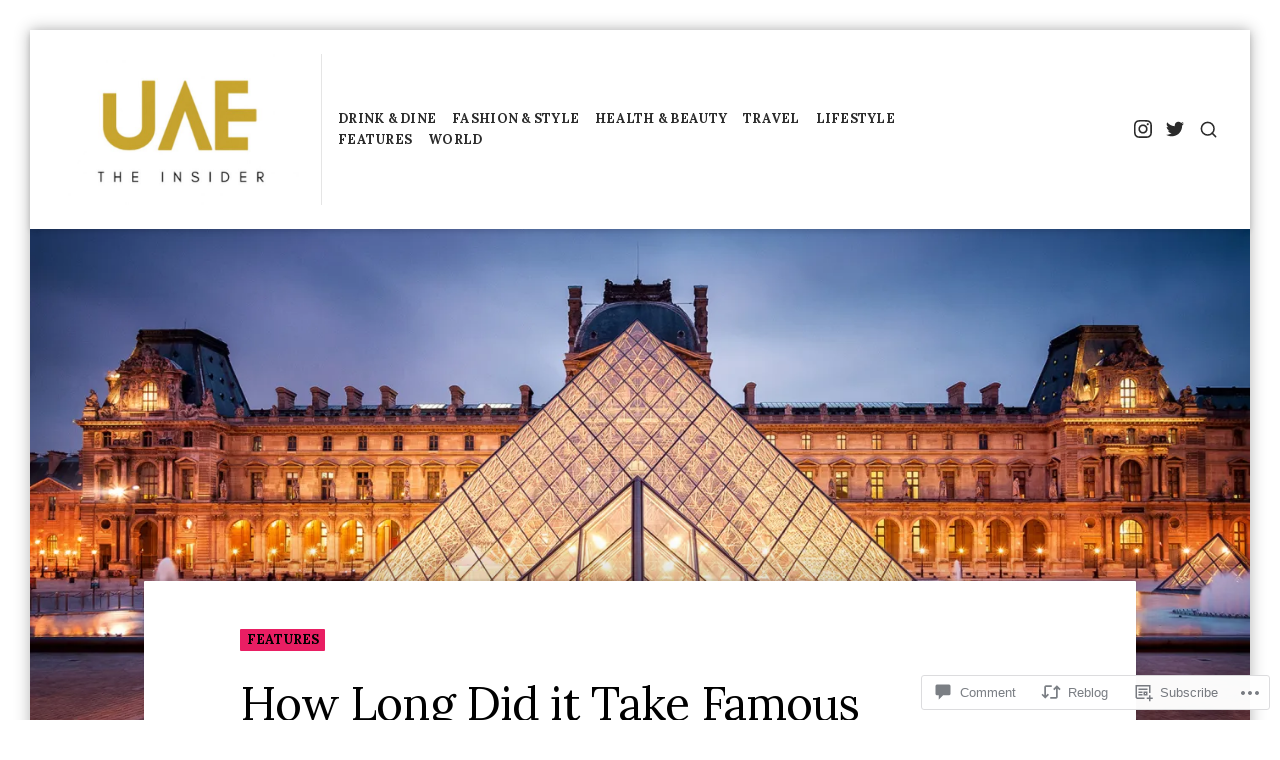

--- FILE ---
content_type: text/html; charset=UTF-8
request_url: https://theinsideruae.com/2015/11/04/how-long-did-it-take-famous-structures-to-be-built/
body_size: 34690
content:
<!DOCTYPE html>
<html lang="en">
<head>
<meta charset="UTF-8">
<meta name="viewport" content="width=device-width, initial-scale=1">

<title>How Long Did it Take Famous Structures to be Built? &#8211; The Insider UAE</title>
<script type="text/javascript">
  WebFontConfig = {"google":{"families":["Lora:r:latin,latin-ext","Lora:r,i,b,bi:latin,latin-ext"]},"api_url":"https:\/\/fonts-api.wp.com\/css"};
  (function() {
    var wf = document.createElement('script');
    wf.src = '/wp-content/plugins/custom-fonts/js/webfont.js';
    wf.type = 'text/javascript';
    wf.async = 'true';
    var s = document.getElementsByTagName('script')[0];
    s.parentNode.insertBefore(wf, s);
	})();
</script><style id="jetpack-custom-fonts-css">.wf-active html{font-family:"Lora",serif}.wf-active body, .wf-active button, .wf-active input, .wf-active select, .wf-active textarea{font-family:"Lora",serif}.wf-active h1{font-style:normal;font-weight:400}.wf-active h1, .wf-active h2, .wf-active h3, .wf-active h4, .wf-active h5, .wf-active h6{font-family:"Lora",serif;font-style:normal;font-weight:400}.wf-active #masthead .site-title{font-weight:400;font-style:normal}.wf-active #sticky-header .hentry-title{font-weight:400;font-style:normal}.wf-active #featured-content .primary-section .entry-header .entry-title{font-weight:400;font-style:normal}.wf-active #featured-content .primary-section .hentry:first-child .entry-header .entry-title{font-style:normal;font-weight:400}.wf-active #featured-content .secondary-section .entry-title{font-style:normal;font-weight:400}.wf-active .widget .widget-title{font-weight:400;font-style:normal}.wf-active .hentry .entry-title{font-weight:400;font-style:normal}.wf-active .archive-grid .hentry .entry-title{font-style:normal;font-weight:400}.wf-active .page .site-main .entry-header .entry-title, .wf-active .single .site-main .entry-header .entry-title{font-style:normal;font-weight:400}.wf-active .comments-area .comment-body h1, .wf-active .comments-area .comment-body h2, .wf-active .comments-area .comment-body h3, .wf-active .comments-area .comment-body h4, .wf-active .comments-area .comment-body h5, .wf-active .comments-area .comment-body h6, .wf-active .page .entry-content h1, .wf-active .page .entry-content h2, .wf-active .page .entry-content h3, .wf-active .page .entry-content h4, .wf-active .page .entry-content h5, .wf-active .page .entry-content h6, .wf-active .single .entry-content h1, .wf-active .single .entry-content h2, .wf-active .single .entry-content h3, .wf-active .single .entry-content h4, .wf-active .single .entry-content h5, .wf-active .single .entry-content h6{font-weight:400;font-style:normal}.wf-active .comments-area .comment-body h1, .wf-active .page .entry-content h1, .wf-active .single .entry-content h1{font-style:normal;font-weight:400}.wf-active .comments-area .comment-body h2, .wf-active .page .entry-content h2, .wf-active .single .entry-content h2{font-style:normal;font-weight:400}.wf-active .comments-area .comment-body h3, .wf-active .page .entry-content h3, .wf-active .single .entry-content h3{font-style:normal;font-weight:400}.wf-active .comments-area .comment-body h4, .wf-active .page .entry-content h4, .wf-active .single .entry-content h4{font-style:normal;font-weight:400}.wf-active .comments-area .comment-body h5, .wf-active .page .entry-content h5, .wf-active .single .entry-content h5{font-style:normal;font-weight:400}.wf-active .comments-area .comment-body h6, .wf-active .page .entry-content h6, .wf-active .single .entry-content h6{font-style:normal;font-weight:400}.wf-active .page-header .page-title{font-weight:400;font-style:normal}.wf-active .author .page-header .page-title, .wf-active .page-header .page-title span, .wf-active .search:not(.search-no-results) .page-header .page-title{font-weight:400;font-style:normal}.wf-active .author .page-header .page-title span, .wf-active .search .page-header .page-title span{font-weight:400;font-style:normal}.wf-active .active-sidebar.page .site-main .entry-header .entry-title, .wf-active .active-sidebar.single .site-main .entry-header .entry-title{font-style:normal;font-weight:400}.wf-active .entry-footer .entry-author .author-title{font-weight:400;font-style:normal}.wf-active #comments .comments-title, .wf-active #reply-title{font-weight:400;font-style:normal}.wf-active #page div.sharedaddy h3.sd-title{font-weight:400;font-style:normal}</style>
<meta name='robots' content='max-image-preview:large' />

<!-- Async WordPress.com Remote Login -->
<script id="wpcom_remote_login_js">
var wpcom_remote_login_extra_auth = '';
function wpcom_remote_login_remove_dom_node_id( element_id ) {
	var dom_node = document.getElementById( element_id );
	if ( dom_node ) { dom_node.parentNode.removeChild( dom_node ); }
}
function wpcom_remote_login_remove_dom_node_classes( class_name ) {
	var dom_nodes = document.querySelectorAll( '.' + class_name );
	for ( var i = 0; i < dom_nodes.length; i++ ) {
		dom_nodes[ i ].parentNode.removeChild( dom_nodes[ i ] );
	}
}
function wpcom_remote_login_final_cleanup() {
	wpcom_remote_login_remove_dom_node_classes( "wpcom_remote_login_msg" );
	wpcom_remote_login_remove_dom_node_id( "wpcom_remote_login_key" );
	wpcom_remote_login_remove_dom_node_id( "wpcom_remote_login_validate" );
	wpcom_remote_login_remove_dom_node_id( "wpcom_remote_login_js" );
	wpcom_remote_login_remove_dom_node_id( "wpcom_request_access_iframe" );
	wpcom_remote_login_remove_dom_node_id( "wpcom_request_access_styles" );
}

// Watch for messages back from the remote login
window.addEventListener( "message", function( e ) {
	if ( e.origin === "https://r-login.wordpress.com" ) {
		var data = {};
		try {
			data = JSON.parse( e.data );
		} catch( e ) {
			wpcom_remote_login_final_cleanup();
			return;
		}

		if ( data.msg === 'LOGIN' ) {
			// Clean up the login check iframe
			wpcom_remote_login_remove_dom_node_id( "wpcom_remote_login_key" );

			var id_regex = new RegExp( /^[0-9]+$/ );
			var token_regex = new RegExp( /^.*|.*|.*$/ );
			if (
				token_regex.test( data.token )
				&& id_regex.test( data.wpcomid )
			) {
				// We have everything we need to ask for a login
				var script = document.createElement( "script" );
				script.setAttribute( "id", "wpcom_remote_login_validate" );
				script.src = '/remote-login.php?wpcom_remote_login=validate'
					+ '&wpcomid=' + data.wpcomid
					+ '&token=' + encodeURIComponent( data.token )
					+ '&host=' + window.location.protocol
					+ '//' + window.location.hostname
					+ '&postid=2046'
					+ '&is_singular=1';
				document.body.appendChild( script );
			}

			return;
		}

		// Safari ITP, not logged in, so redirect
		if ( data.msg === 'LOGIN-REDIRECT' ) {
			window.location = 'https://wordpress.com/log-in?redirect_to=' + window.location.href;
			return;
		}

		// Safari ITP, storage access failed, remove the request
		if ( data.msg === 'LOGIN-REMOVE' ) {
			var css_zap = 'html { -webkit-transition: margin-top 1s; transition: margin-top 1s; } /* 9001 */ html { margin-top: 0 !important; } * html body { margin-top: 0 !important; } @media screen and ( max-width: 782px ) { html { margin-top: 0 !important; } * html body { margin-top: 0 !important; } }';
			var style_zap = document.createElement( 'style' );
			style_zap.type = 'text/css';
			style_zap.appendChild( document.createTextNode( css_zap ) );
			document.body.appendChild( style_zap );

			var e = document.getElementById( 'wpcom_request_access_iframe' );
			e.parentNode.removeChild( e );

			document.cookie = 'wordpress_com_login_access=denied; path=/; max-age=31536000';

			return;
		}

		// Safari ITP
		if ( data.msg === 'REQUEST_ACCESS' ) {
			console.log( 'request access: safari' );

			// Check ITP iframe enable/disable knob
			if ( wpcom_remote_login_extra_auth !== 'safari_itp_iframe' ) {
				return;
			}

			// If we are in a "private window" there is no ITP.
			var private_window = false;
			try {
				var opendb = window.openDatabase( null, null, null, null );
			} catch( e ) {
				private_window = true;
			}

			if ( private_window ) {
				console.log( 'private window' );
				return;
			}

			var iframe = document.createElement( 'iframe' );
			iframe.id = 'wpcom_request_access_iframe';
			iframe.setAttribute( 'scrolling', 'no' );
			iframe.setAttribute( 'sandbox', 'allow-storage-access-by-user-activation allow-scripts allow-same-origin allow-top-navigation-by-user-activation' );
			iframe.src = 'https://r-login.wordpress.com/remote-login.php?wpcom_remote_login=request_access&origin=' + encodeURIComponent( data.origin ) + '&wpcomid=' + encodeURIComponent( data.wpcomid );

			var css = 'html { -webkit-transition: margin-top 1s; transition: margin-top 1s; } /* 9001 */ html { margin-top: 46px !important; } * html body { margin-top: 46px !important; } @media screen and ( max-width: 660px ) { html { margin-top: 71px !important; } * html body { margin-top: 71px !important; } #wpcom_request_access_iframe { display: block; height: 71px !important; } } #wpcom_request_access_iframe { border: 0px; height: 46px; position: fixed; top: 0; left: 0; width: 100%; min-width: 100%; z-index: 99999; background: #23282d; } ';

			var style = document.createElement( 'style' );
			style.type = 'text/css';
			style.id = 'wpcom_request_access_styles';
			style.appendChild( document.createTextNode( css ) );
			document.body.appendChild( style );

			document.body.appendChild( iframe );
		}

		if ( data.msg === 'DONE' ) {
			wpcom_remote_login_final_cleanup();
		}
	}
}, false );

// Inject the remote login iframe after the page has had a chance to load
// more critical resources
window.addEventListener( "DOMContentLoaded", function( e ) {
	var iframe = document.createElement( "iframe" );
	iframe.style.display = "none";
	iframe.setAttribute( "scrolling", "no" );
	iframe.setAttribute( "id", "wpcom_remote_login_key" );
	iframe.src = "https://r-login.wordpress.com/remote-login.php"
		+ "?wpcom_remote_login=key"
		+ "&origin=aHR0cHM6Ly90aGVpbnNpZGVydWFlLmNvbQ%3D%3D"
		+ "&wpcomid=86325143"
		+ "&time=" + Math.floor( Date.now() / 1000 );
	document.body.appendChild( iframe );
}, false );
</script>
<link rel='dns-prefetch' href='//s0.wp.com' />
<link rel='dns-prefetch' href='//widgets.wp.com' />
<link rel='dns-prefetch' href='//wordpress.com' />
<link rel='dns-prefetch' href='//fonts-api.wp.com' />
<link rel="alternate" type="application/rss+xml" title="The Insider UAE &raquo; Feed" href="https://theinsideruae.com/feed/" />
<link rel="alternate" type="application/rss+xml" title="The Insider UAE &raquo; Comments Feed" href="https://theinsideruae.com/comments/feed/" />
<link rel="alternate" type="application/rss+xml" title="The Insider UAE &raquo; How Long Did it Take Famous Structures to be&nbsp;Built? Comments Feed" href="https://theinsideruae.com/2015/11/04/how-long-did-it-take-famous-structures-to-be-built/feed/" />
	<script type="text/javascript">
		/* <![CDATA[ */
		function addLoadEvent(func) {
			var oldonload = window.onload;
			if (typeof window.onload != 'function') {
				window.onload = func;
			} else {
				window.onload = function () {
					oldonload();
					func();
				}
			}
		}
		/* ]]> */
	</script>
	<link crossorigin='anonymous' rel='stylesheet' id='all-css-0-1' href='/_static/??-eJxtzEkKgDAMQNELWYNjcSGeRdog1Q7BpHh9UQRBXD74fDhImRQFo0DIinxeXGRYUWg222PgHCEkmz0y7OhnQasosXxUGuYC/o/ebfh+b135FMZKd02th77t1hMpiDR+&cssminify=yes' type='text/css' media='all' />
<style id='wp-emoji-styles-inline-css'>

	img.wp-smiley, img.emoji {
		display: inline !important;
		border: none !important;
		box-shadow: none !important;
		height: 1em !important;
		width: 1em !important;
		margin: 0 0.07em !important;
		vertical-align: -0.1em !important;
		background: none !important;
		padding: 0 !important;
	}
/*# sourceURL=wp-emoji-styles-inline-css */
</style>
<link crossorigin='anonymous' rel='stylesheet' id='all-css-2-1' href='/wp-content/plugins/gutenberg-core/v22.2.0/build/styles/block-library/style.css?m=1764855221i&cssminify=yes' type='text/css' media='all' />
<style id='wp-block-library-inline-css'>
.has-text-align-justify {
	text-align:justify;
}
.has-text-align-justify{text-align:justify;}

/*# sourceURL=wp-block-library-inline-css */
</style><style id='global-styles-inline-css'>
:root{--wp--preset--aspect-ratio--square: 1;--wp--preset--aspect-ratio--4-3: 4/3;--wp--preset--aspect-ratio--3-4: 3/4;--wp--preset--aspect-ratio--3-2: 3/2;--wp--preset--aspect-ratio--2-3: 2/3;--wp--preset--aspect-ratio--16-9: 16/9;--wp--preset--aspect-ratio--9-16: 9/16;--wp--preset--color--black: #000000;--wp--preset--color--cyan-bluish-gray: #abb8c3;--wp--preset--color--white: #ffffff;--wp--preset--color--pale-pink: #f78da7;--wp--preset--color--vivid-red: #cf2e2e;--wp--preset--color--luminous-vivid-orange: #ff6900;--wp--preset--color--luminous-vivid-amber: #fcb900;--wp--preset--color--light-green-cyan: #7bdcb5;--wp--preset--color--vivid-green-cyan: #00d084;--wp--preset--color--pale-cyan-blue: #8ed1fc;--wp--preset--color--vivid-cyan-blue: #0693e3;--wp--preset--color--vivid-purple: #9b51e0;--wp--preset--gradient--vivid-cyan-blue-to-vivid-purple: linear-gradient(135deg,rgb(6,147,227) 0%,rgb(155,81,224) 100%);--wp--preset--gradient--light-green-cyan-to-vivid-green-cyan: linear-gradient(135deg,rgb(122,220,180) 0%,rgb(0,208,130) 100%);--wp--preset--gradient--luminous-vivid-amber-to-luminous-vivid-orange: linear-gradient(135deg,rgb(252,185,0) 0%,rgb(255,105,0) 100%);--wp--preset--gradient--luminous-vivid-orange-to-vivid-red: linear-gradient(135deg,rgb(255,105,0) 0%,rgb(207,46,46) 100%);--wp--preset--gradient--very-light-gray-to-cyan-bluish-gray: linear-gradient(135deg,rgb(238,238,238) 0%,rgb(169,184,195) 100%);--wp--preset--gradient--cool-to-warm-spectrum: linear-gradient(135deg,rgb(74,234,220) 0%,rgb(151,120,209) 20%,rgb(207,42,186) 40%,rgb(238,44,130) 60%,rgb(251,105,98) 80%,rgb(254,248,76) 100%);--wp--preset--gradient--blush-light-purple: linear-gradient(135deg,rgb(255,206,236) 0%,rgb(152,150,240) 100%);--wp--preset--gradient--blush-bordeaux: linear-gradient(135deg,rgb(254,205,165) 0%,rgb(254,45,45) 50%,rgb(107,0,62) 100%);--wp--preset--gradient--luminous-dusk: linear-gradient(135deg,rgb(255,203,112) 0%,rgb(199,81,192) 50%,rgb(65,88,208) 100%);--wp--preset--gradient--pale-ocean: linear-gradient(135deg,rgb(255,245,203) 0%,rgb(182,227,212) 50%,rgb(51,167,181) 100%);--wp--preset--gradient--electric-grass: linear-gradient(135deg,rgb(202,248,128) 0%,rgb(113,206,126) 100%);--wp--preset--gradient--midnight: linear-gradient(135deg,rgb(2,3,129) 0%,rgb(40,116,252) 100%);--wp--preset--font-size--small: 0.889rem;--wp--preset--font-size--medium: 1.266rem;--wp--preset--font-size--large: 1.602rem;--wp--preset--font-size--x-large: 42px;--wp--preset--font-size--normal: 1rem;--wp--preset--font-size--huge: 2.027rem;--wp--preset--font-size--enormous: 2.887rem;--wp--preset--font-size--gigantic: 4.11rem;--wp--preset--font-family--albert-sans: 'Albert Sans', sans-serif;--wp--preset--font-family--alegreya: Alegreya, serif;--wp--preset--font-family--arvo: Arvo, serif;--wp--preset--font-family--bodoni-moda: 'Bodoni Moda', serif;--wp--preset--font-family--bricolage-grotesque: 'Bricolage Grotesque', sans-serif;--wp--preset--font-family--cabin: Cabin, sans-serif;--wp--preset--font-family--chivo: Chivo, sans-serif;--wp--preset--font-family--commissioner: Commissioner, sans-serif;--wp--preset--font-family--cormorant: Cormorant, serif;--wp--preset--font-family--courier-prime: 'Courier Prime', monospace;--wp--preset--font-family--crimson-pro: 'Crimson Pro', serif;--wp--preset--font-family--dm-mono: 'DM Mono', monospace;--wp--preset--font-family--dm-sans: 'DM Sans', sans-serif;--wp--preset--font-family--dm-serif-display: 'DM Serif Display', serif;--wp--preset--font-family--domine: Domine, serif;--wp--preset--font-family--eb-garamond: 'EB Garamond', serif;--wp--preset--font-family--epilogue: Epilogue, sans-serif;--wp--preset--font-family--fahkwang: Fahkwang, sans-serif;--wp--preset--font-family--figtree: Figtree, sans-serif;--wp--preset--font-family--fira-sans: 'Fira Sans', sans-serif;--wp--preset--font-family--fjalla-one: 'Fjalla One', sans-serif;--wp--preset--font-family--fraunces: Fraunces, serif;--wp--preset--font-family--gabarito: Gabarito, system-ui;--wp--preset--font-family--ibm-plex-mono: 'IBM Plex Mono', monospace;--wp--preset--font-family--ibm-plex-sans: 'IBM Plex Sans', sans-serif;--wp--preset--font-family--ibarra-real-nova: 'Ibarra Real Nova', serif;--wp--preset--font-family--instrument-serif: 'Instrument Serif', serif;--wp--preset--font-family--inter: Inter, sans-serif;--wp--preset--font-family--josefin-sans: 'Josefin Sans', sans-serif;--wp--preset--font-family--jost: Jost, sans-serif;--wp--preset--font-family--libre-baskerville: 'Libre Baskerville', serif;--wp--preset--font-family--libre-franklin: 'Libre Franklin', sans-serif;--wp--preset--font-family--literata: Literata, serif;--wp--preset--font-family--lora: Lora, serif;--wp--preset--font-family--merriweather: Merriweather, serif;--wp--preset--font-family--montserrat: Montserrat, sans-serif;--wp--preset--font-family--newsreader: Newsreader, serif;--wp--preset--font-family--noto-sans-mono: 'Noto Sans Mono', sans-serif;--wp--preset--font-family--nunito: Nunito, sans-serif;--wp--preset--font-family--open-sans: 'Open Sans', sans-serif;--wp--preset--font-family--overpass: Overpass, sans-serif;--wp--preset--font-family--pt-serif: 'PT Serif', serif;--wp--preset--font-family--petrona: Petrona, serif;--wp--preset--font-family--piazzolla: Piazzolla, serif;--wp--preset--font-family--playfair-display: 'Playfair Display', serif;--wp--preset--font-family--plus-jakarta-sans: 'Plus Jakarta Sans', sans-serif;--wp--preset--font-family--poppins: Poppins, sans-serif;--wp--preset--font-family--raleway: Raleway, sans-serif;--wp--preset--font-family--roboto: Roboto, sans-serif;--wp--preset--font-family--roboto-slab: 'Roboto Slab', serif;--wp--preset--font-family--rubik: Rubik, sans-serif;--wp--preset--font-family--rufina: Rufina, serif;--wp--preset--font-family--sora: Sora, sans-serif;--wp--preset--font-family--source-sans-3: 'Source Sans 3', sans-serif;--wp--preset--font-family--source-serif-4: 'Source Serif 4', serif;--wp--preset--font-family--space-mono: 'Space Mono', monospace;--wp--preset--font-family--syne: Syne, sans-serif;--wp--preset--font-family--texturina: Texturina, serif;--wp--preset--font-family--urbanist: Urbanist, sans-serif;--wp--preset--font-family--work-sans: 'Work Sans', sans-serif;--wp--preset--spacing--20: 0.44rem;--wp--preset--spacing--30: 0.67rem;--wp--preset--spacing--40: 1rem;--wp--preset--spacing--50: 1.5rem;--wp--preset--spacing--60: 2.25rem;--wp--preset--spacing--70: 3.38rem;--wp--preset--spacing--80: 5.06rem;--wp--preset--shadow--natural: 6px 6px 9px rgba(0, 0, 0, 0.2);--wp--preset--shadow--deep: 12px 12px 50px rgba(0, 0, 0, 0.4);--wp--preset--shadow--sharp: 6px 6px 0px rgba(0, 0, 0, 0.2);--wp--preset--shadow--outlined: 6px 6px 0px -3px rgb(255, 255, 255), 6px 6px rgb(0, 0, 0);--wp--preset--shadow--crisp: 6px 6px 0px rgb(0, 0, 0);}:where(.is-layout-flex){gap: 0.5em;}:where(.is-layout-grid){gap: 0.5em;}body .is-layout-flex{display: flex;}.is-layout-flex{flex-wrap: wrap;align-items: center;}.is-layout-flex > :is(*, div){margin: 0;}body .is-layout-grid{display: grid;}.is-layout-grid > :is(*, div){margin: 0;}:where(.wp-block-columns.is-layout-flex){gap: 2em;}:where(.wp-block-columns.is-layout-grid){gap: 2em;}:where(.wp-block-post-template.is-layout-flex){gap: 1.25em;}:where(.wp-block-post-template.is-layout-grid){gap: 1.25em;}.has-black-color{color: var(--wp--preset--color--black) !important;}.has-cyan-bluish-gray-color{color: var(--wp--preset--color--cyan-bluish-gray) !important;}.has-white-color{color: var(--wp--preset--color--white) !important;}.has-pale-pink-color{color: var(--wp--preset--color--pale-pink) !important;}.has-vivid-red-color{color: var(--wp--preset--color--vivid-red) !important;}.has-luminous-vivid-orange-color{color: var(--wp--preset--color--luminous-vivid-orange) !important;}.has-luminous-vivid-amber-color{color: var(--wp--preset--color--luminous-vivid-amber) !important;}.has-light-green-cyan-color{color: var(--wp--preset--color--light-green-cyan) !important;}.has-vivid-green-cyan-color{color: var(--wp--preset--color--vivid-green-cyan) !important;}.has-pale-cyan-blue-color{color: var(--wp--preset--color--pale-cyan-blue) !important;}.has-vivid-cyan-blue-color{color: var(--wp--preset--color--vivid-cyan-blue) !important;}.has-vivid-purple-color{color: var(--wp--preset--color--vivid-purple) !important;}.has-black-background-color{background-color: var(--wp--preset--color--black) !important;}.has-cyan-bluish-gray-background-color{background-color: var(--wp--preset--color--cyan-bluish-gray) !important;}.has-white-background-color{background-color: var(--wp--preset--color--white) !important;}.has-pale-pink-background-color{background-color: var(--wp--preset--color--pale-pink) !important;}.has-vivid-red-background-color{background-color: var(--wp--preset--color--vivid-red) !important;}.has-luminous-vivid-orange-background-color{background-color: var(--wp--preset--color--luminous-vivid-orange) !important;}.has-luminous-vivid-amber-background-color{background-color: var(--wp--preset--color--luminous-vivid-amber) !important;}.has-light-green-cyan-background-color{background-color: var(--wp--preset--color--light-green-cyan) !important;}.has-vivid-green-cyan-background-color{background-color: var(--wp--preset--color--vivid-green-cyan) !important;}.has-pale-cyan-blue-background-color{background-color: var(--wp--preset--color--pale-cyan-blue) !important;}.has-vivid-cyan-blue-background-color{background-color: var(--wp--preset--color--vivid-cyan-blue) !important;}.has-vivid-purple-background-color{background-color: var(--wp--preset--color--vivid-purple) !important;}.has-black-border-color{border-color: var(--wp--preset--color--black) !important;}.has-cyan-bluish-gray-border-color{border-color: var(--wp--preset--color--cyan-bluish-gray) !important;}.has-white-border-color{border-color: var(--wp--preset--color--white) !important;}.has-pale-pink-border-color{border-color: var(--wp--preset--color--pale-pink) !important;}.has-vivid-red-border-color{border-color: var(--wp--preset--color--vivid-red) !important;}.has-luminous-vivid-orange-border-color{border-color: var(--wp--preset--color--luminous-vivid-orange) !important;}.has-luminous-vivid-amber-border-color{border-color: var(--wp--preset--color--luminous-vivid-amber) !important;}.has-light-green-cyan-border-color{border-color: var(--wp--preset--color--light-green-cyan) !important;}.has-vivid-green-cyan-border-color{border-color: var(--wp--preset--color--vivid-green-cyan) !important;}.has-pale-cyan-blue-border-color{border-color: var(--wp--preset--color--pale-cyan-blue) !important;}.has-vivid-cyan-blue-border-color{border-color: var(--wp--preset--color--vivid-cyan-blue) !important;}.has-vivid-purple-border-color{border-color: var(--wp--preset--color--vivid-purple) !important;}.has-vivid-cyan-blue-to-vivid-purple-gradient-background{background: var(--wp--preset--gradient--vivid-cyan-blue-to-vivid-purple) !important;}.has-light-green-cyan-to-vivid-green-cyan-gradient-background{background: var(--wp--preset--gradient--light-green-cyan-to-vivid-green-cyan) !important;}.has-luminous-vivid-amber-to-luminous-vivid-orange-gradient-background{background: var(--wp--preset--gradient--luminous-vivid-amber-to-luminous-vivid-orange) !important;}.has-luminous-vivid-orange-to-vivid-red-gradient-background{background: var(--wp--preset--gradient--luminous-vivid-orange-to-vivid-red) !important;}.has-very-light-gray-to-cyan-bluish-gray-gradient-background{background: var(--wp--preset--gradient--very-light-gray-to-cyan-bluish-gray) !important;}.has-cool-to-warm-spectrum-gradient-background{background: var(--wp--preset--gradient--cool-to-warm-spectrum) !important;}.has-blush-light-purple-gradient-background{background: var(--wp--preset--gradient--blush-light-purple) !important;}.has-blush-bordeaux-gradient-background{background: var(--wp--preset--gradient--blush-bordeaux) !important;}.has-luminous-dusk-gradient-background{background: var(--wp--preset--gradient--luminous-dusk) !important;}.has-pale-ocean-gradient-background{background: var(--wp--preset--gradient--pale-ocean) !important;}.has-electric-grass-gradient-background{background: var(--wp--preset--gradient--electric-grass) !important;}.has-midnight-gradient-background{background: var(--wp--preset--gradient--midnight) !important;}.has-small-font-size{font-size: var(--wp--preset--font-size--small) !important;}.has-medium-font-size{font-size: var(--wp--preset--font-size--medium) !important;}.has-large-font-size{font-size: var(--wp--preset--font-size--large) !important;}.has-x-large-font-size{font-size: var(--wp--preset--font-size--x-large) !important;}.has-albert-sans-font-family{font-family: var(--wp--preset--font-family--albert-sans) !important;}.has-alegreya-font-family{font-family: var(--wp--preset--font-family--alegreya) !important;}.has-arvo-font-family{font-family: var(--wp--preset--font-family--arvo) !important;}.has-bodoni-moda-font-family{font-family: var(--wp--preset--font-family--bodoni-moda) !important;}.has-bricolage-grotesque-font-family{font-family: var(--wp--preset--font-family--bricolage-grotesque) !important;}.has-cabin-font-family{font-family: var(--wp--preset--font-family--cabin) !important;}.has-chivo-font-family{font-family: var(--wp--preset--font-family--chivo) !important;}.has-commissioner-font-family{font-family: var(--wp--preset--font-family--commissioner) !important;}.has-cormorant-font-family{font-family: var(--wp--preset--font-family--cormorant) !important;}.has-courier-prime-font-family{font-family: var(--wp--preset--font-family--courier-prime) !important;}.has-crimson-pro-font-family{font-family: var(--wp--preset--font-family--crimson-pro) !important;}.has-dm-mono-font-family{font-family: var(--wp--preset--font-family--dm-mono) !important;}.has-dm-sans-font-family{font-family: var(--wp--preset--font-family--dm-sans) !important;}.has-dm-serif-display-font-family{font-family: var(--wp--preset--font-family--dm-serif-display) !important;}.has-domine-font-family{font-family: var(--wp--preset--font-family--domine) !important;}.has-eb-garamond-font-family{font-family: var(--wp--preset--font-family--eb-garamond) !important;}.has-epilogue-font-family{font-family: var(--wp--preset--font-family--epilogue) !important;}.has-fahkwang-font-family{font-family: var(--wp--preset--font-family--fahkwang) !important;}.has-figtree-font-family{font-family: var(--wp--preset--font-family--figtree) !important;}.has-fira-sans-font-family{font-family: var(--wp--preset--font-family--fira-sans) !important;}.has-fjalla-one-font-family{font-family: var(--wp--preset--font-family--fjalla-one) !important;}.has-fraunces-font-family{font-family: var(--wp--preset--font-family--fraunces) !important;}.has-gabarito-font-family{font-family: var(--wp--preset--font-family--gabarito) !important;}.has-ibm-plex-mono-font-family{font-family: var(--wp--preset--font-family--ibm-plex-mono) !important;}.has-ibm-plex-sans-font-family{font-family: var(--wp--preset--font-family--ibm-plex-sans) !important;}.has-ibarra-real-nova-font-family{font-family: var(--wp--preset--font-family--ibarra-real-nova) !important;}.has-instrument-serif-font-family{font-family: var(--wp--preset--font-family--instrument-serif) !important;}.has-inter-font-family{font-family: var(--wp--preset--font-family--inter) !important;}.has-josefin-sans-font-family{font-family: var(--wp--preset--font-family--josefin-sans) !important;}.has-jost-font-family{font-family: var(--wp--preset--font-family--jost) !important;}.has-libre-baskerville-font-family{font-family: var(--wp--preset--font-family--libre-baskerville) !important;}.has-libre-franklin-font-family{font-family: var(--wp--preset--font-family--libre-franklin) !important;}.has-literata-font-family{font-family: var(--wp--preset--font-family--literata) !important;}.has-lora-font-family{font-family: var(--wp--preset--font-family--lora) !important;}.has-merriweather-font-family{font-family: var(--wp--preset--font-family--merriweather) !important;}.has-montserrat-font-family{font-family: var(--wp--preset--font-family--montserrat) !important;}.has-newsreader-font-family{font-family: var(--wp--preset--font-family--newsreader) !important;}.has-noto-sans-mono-font-family{font-family: var(--wp--preset--font-family--noto-sans-mono) !important;}.has-nunito-font-family{font-family: var(--wp--preset--font-family--nunito) !important;}.has-open-sans-font-family{font-family: var(--wp--preset--font-family--open-sans) !important;}.has-overpass-font-family{font-family: var(--wp--preset--font-family--overpass) !important;}.has-pt-serif-font-family{font-family: var(--wp--preset--font-family--pt-serif) !important;}.has-petrona-font-family{font-family: var(--wp--preset--font-family--petrona) !important;}.has-piazzolla-font-family{font-family: var(--wp--preset--font-family--piazzolla) !important;}.has-playfair-display-font-family{font-family: var(--wp--preset--font-family--playfair-display) !important;}.has-plus-jakarta-sans-font-family{font-family: var(--wp--preset--font-family--plus-jakarta-sans) !important;}.has-poppins-font-family{font-family: var(--wp--preset--font-family--poppins) !important;}.has-raleway-font-family{font-family: var(--wp--preset--font-family--raleway) !important;}.has-roboto-font-family{font-family: var(--wp--preset--font-family--roboto) !important;}.has-roboto-slab-font-family{font-family: var(--wp--preset--font-family--roboto-slab) !important;}.has-rubik-font-family{font-family: var(--wp--preset--font-family--rubik) !important;}.has-rufina-font-family{font-family: var(--wp--preset--font-family--rufina) !important;}.has-sora-font-family{font-family: var(--wp--preset--font-family--sora) !important;}.has-source-sans-3-font-family{font-family: var(--wp--preset--font-family--source-sans-3) !important;}.has-source-serif-4-font-family{font-family: var(--wp--preset--font-family--source-serif-4) !important;}.has-space-mono-font-family{font-family: var(--wp--preset--font-family--space-mono) !important;}.has-syne-font-family{font-family: var(--wp--preset--font-family--syne) !important;}.has-texturina-font-family{font-family: var(--wp--preset--font-family--texturina) !important;}.has-urbanist-font-family{font-family: var(--wp--preset--font-family--urbanist) !important;}.has-work-sans-font-family{font-family: var(--wp--preset--font-family--work-sans) !important;}
/*# sourceURL=global-styles-inline-css */
</style>

<style id='classic-theme-styles-inline-css'>
/*! This file is auto-generated */
.wp-block-button__link{color:#fff;background-color:#32373c;border-radius:9999px;box-shadow:none;text-decoration:none;padding:calc(.667em + 2px) calc(1.333em + 2px);font-size:1.125em}.wp-block-file__button{background:#32373c;color:#fff;text-decoration:none}
/*# sourceURL=/wp-includes/css/classic-themes.min.css */
</style>
<link crossorigin='anonymous' rel='stylesheet' id='all-css-4-1' href='/_static/??-eJx9jksOwjAMRC9EcCsEFQvEUVA+FqTUSRQ77fVxVbEBxMaSZ+bZA0sxPifBJEDNlKndY2LwuaLqVKyAJghDtDghaWzvmXfwG1uKMsa5UpHZ6KTYyMhDQf7HjSjF+qdRaTuxGcAtvb3bjCnkCrZJJisS/RcFXD24FqcAM1ann1VcK/Pnvna50qUfTl3XH8+HYXwBNR1jhQ==&cssminify=yes' type='text/css' media='all' />
<link rel='stylesheet' id='verbum-gutenberg-css-css' href='https://widgets.wp.com/verbum-block-editor/block-editor.css?ver=1738686361' media='all' />
<link crossorigin='anonymous' rel='stylesheet' id='all-css-6-1' href='/_static/??/wp-content/mu-plugins/comment-likes/css/comment-likes.css,/i/noticons/noticons.css?m=1436783281j&cssminify=yes' type='text/css' media='all' />
<link rel='stylesheet' id='aquene-google-fonts-css' href='https://fonts-api.wp.com/css?family=Lato%3A400%2C400i%2C700%2C700i%2C900%2C900i&#038;subset=latin%2Clatin-ext%2Ccyrillic%2Ccyrillic-ext&#038;display=swap' media='all' />
<link crossorigin='anonymous' rel='stylesheet' id='all-css-8-1' href='/wp-content/themes/premium/aquene/style.css?m=1630507115i&cssminify=yes' type='text/css' media='all' />
<style id='aquene-style-inline-css'>

					.post-navigation .nav-previous a:before { content: ""; background-image: url(https://theinsideruae.com/wp-content/uploads/2015/11/chocolate-chunk-pancakes-2.jpg?w=980&h=460&crop=1); }
				
					.post-navigation .nav-next a:before { content: ""; background-image: url(https://theinsideruae.com/wp-content/uploads/2015/11/672719_dining_out_chutneys_.jpg?w=980&h=460&crop=1); }
				
#page .posted-on, #page .entry-tags, #page .byline { clip: rect(1px, 1px, 1px, 1px); height: 1px; position: absolute; overflow: hidden; width: 1px; }
.custom-background.custom-background-override #page { margin: 0 auto; }.custom-background.custom-background-override #sticky-header { left: 0; right: 0; }
/*# sourceURL=aquene-style-inline-css */
</style>
<link crossorigin='anonymous' rel='stylesheet' id='print-css-9-1' href='/wp-content/themes/premium/aquene/assets/css/print-style.css?m=1588785649i&cssminify=yes' type='text/css' media='print' />
<link crossorigin='anonymous' rel='stylesheet' id='all-css-10-1' href='/_static/??-eJydz0EKAjEMBdALWWMVBmYhniWWWDs2SW1avL5lNiKCoLv8/LxF4FFcUGkkDdqVmAxKJU6dAe+dhADNqBkEGw3G0VuS2DPW7Vht4HcflHmc279+oVYw3D44d1dyj0kMKp2zxjHG1b3iNxRJXdaALam8BXfJmNZ3T3z0037yu/ng5+UJvcl2nA==&cssminify=yes' type='text/css' media='all' />
<link crossorigin='anonymous' rel='stylesheet' id='print-css-11-1' href='/wp-content/mu-plugins/global-print/global-print.css?m=1465851035i&cssminify=yes' type='text/css' media='print' />
<style id='jetpack-global-styles-frontend-style-inline-css'>
:root { --font-headings: unset; --font-base: unset; --font-headings-default: -apple-system,BlinkMacSystemFont,"Segoe UI",Roboto,Oxygen-Sans,Ubuntu,Cantarell,"Helvetica Neue",sans-serif; --font-base-default: -apple-system,BlinkMacSystemFont,"Segoe UI",Roboto,Oxygen-Sans,Ubuntu,Cantarell,"Helvetica Neue",sans-serif;}
/*# sourceURL=jetpack-global-styles-frontend-style-inline-css */
</style>
<link crossorigin='anonymous' rel='stylesheet' id='all-css-14-1' href='/_static/??-eJyNjcsKAjEMRX/IGtQZBxfip0hMS9sxTYppGfx7H7gRN+7ugcs5sFRHKi1Ig9Jd5R6zGMyhVaTrh8G6QFHfORhYwlvw6P39PbPENZmt4G/ROQuBKWVkxxrVvuBH1lIoz2waILJekF+HUzlupnG3nQ77YZwfuRJIaQ==&cssminify=yes' type='text/css' media='all' />
<script type="text/javascript" id="jetpack_related-posts-js-extra">
/* <![CDATA[ */
var related_posts_js_options = {"post_heading":"h4"};
//# sourceURL=jetpack_related-posts-js-extra
/* ]]> */
</script>
<script type="text/javascript" id="wpcom-actionbar-placeholder-js-extra">
/* <![CDATA[ */
var actionbardata = {"siteID":"86325143","postID":"2046","siteURL":"https://theinsideruae.com","xhrURL":"https://theinsideruae.com/wp-admin/admin-ajax.php","nonce":"254b6b84e8","isLoggedIn":"","statusMessage":"","subsEmailDefault":"instantly","proxyScriptUrl":"https://s0.wp.com/wp-content/js/wpcom-proxy-request.js?m=1513050504i&amp;ver=20211021","shortlink":"https://wp.me/p5Qd71-x0","i18n":{"followedText":"New posts from this site will now appear in your \u003Ca href=\"https://wordpress.com/reader\"\u003EReader\u003C/a\u003E","foldBar":"Collapse this bar","unfoldBar":"Expand this bar","shortLinkCopied":"Shortlink copied to clipboard."}};
//# sourceURL=wpcom-actionbar-placeholder-js-extra
/* ]]> */
</script>
<script type="text/javascript" id="jetpack-mu-wpcom-settings-js-before">
/* <![CDATA[ */
var JETPACK_MU_WPCOM_SETTINGS = {"assetsUrl":"https://s0.wp.com/wp-content/mu-plugins/jetpack-mu-wpcom-plugin/sun/jetpack_vendor/automattic/jetpack-mu-wpcom/src/build/"};
//# sourceURL=jetpack-mu-wpcom-settings-js-before
/* ]]> */
</script>
<script crossorigin='anonymous' type='text/javascript'  src='/_static/??/wp-content/mu-plugins/jetpack-plugin/sun/_inc/build/related-posts/related-posts.min.js,/wp-content/js/rlt-proxy.js?m=1755011788j'></script>
<script type="text/javascript" id="rlt-proxy-js-after">
/* <![CDATA[ */
	rltInitialize( {"token":null,"iframeOrigins":["https:\/\/widgets.wp.com"]} );
//# sourceURL=rlt-proxy-js-after
/* ]]> */
</script>
<link rel="EditURI" type="application/rsd+xml" title="RSD" href="https://theinsideruae.wordpress.com/xmlrpc.php?rsd" />
<meta name="generator" content="WordPress.com" />
<link rel="canonical" href="https://theinsideruae.com/2015/11/04/how-long-did-it-take-famous-structures-to-be-built/" />
<link rel='shortlink' href='https://wp.me/p5Qd71-x0' />
		<!-- Custom Logo: hide header text -->
		<style id="custom-logo-css" type="text/css">
			.site-title, .site-description {
				position: absolute;
				clip-path: inset(50%);
			}
		</style>
		<link rel="alternate" type="application/json+oembed" href="https://public-api.wordpress.com/oembed/?format=json&amp;url=https%3A%2F%2Ftheinsideruae.com%2F2015%2F11%2F04%2Fhow-long-did-it-take-famous-structures-to-be-built%2F&amp;for=wpcom-auto-discovery" /><link rel="alternate" type="application/xml+oembed" href="https://public-api.wordpress.com/oembed/?format=xml&amp;url=https%3A%2F%2Ftheinsideruae.com%2F2015%2F11%2F04%2Fhow-long-did-it-take-famous-structures-to-be-built%2F&amp;for=wpcom-auto-discovery" />
<!-- Jetpack Open Graph Tags -->
<meta property="og:type" content="article" />
<meta property="og:title" content="How Long Did it Take Famous Structures to be Built?" />
<meta property="og:url" content="https://theinsideruae.com/2015/11/04/how-long-did-it-take-famous-structures-to-be-built/" />
<meta property="og:description" content="Leaning Tower of Pisa &#8211; Italy Construction began:  1172 Total number of years in construction: 199 Architect: Bonanno Pisano Fact: Although it was originally designed to be straight, the towe…" />
<meta property="article:published_time" content="2015-11-04T10:43:46+00:00" />
<meta property="article:modified_time" content="2015-11-02T11:01:24+00:00" />
<meta property="og:site_name" content="The Insider UAE" />
<meta property="og:image" content="https://i0.wp.com/theinsideruae.com/wp-content/uploads/2015/11/louvre.jpeg?fit=1200%2C750&#038;ssl=1" />
<meta property="og:image:width" content="1200" />
<meta property="og:image:height" content="750" />
<meta property="og:image:alt" content="" />
<meta property="og:locale" content="en_US" />
<meta property="article:publisher" content="https://www.facebook.com/WordPresscom" />
<meta name="twitter:creator" content="@theinsider_uae" />
<meta name="twitter:site" content="@theinsider_uae" />
<meta name="twitter:text:title" content="How Long Did it Take Famous Structures to be&nbsp;Built?" />
<meta name="twitter:image" content="https://i0.wp.com/theinsideruae.com/wp-content/uploads/2015/11/louvre.jpeg?fit=1200%2C750&#038;ssl=1&#038;w=640" />
<meta name="twitter:card" content="summary_large_image" />

<!-- End Jetpack Open Graph Tags -->
<link rel="shortcut icon" type="image/x-icon" href="https://secure.gravatar.com/blavatar/349e02e318d5714c9915e012a59ce0e3e83b93d60cc0593607e3f325f438a186?s=32" sizes="16x16" />
<link rel="icon" type="image/x-icon" href="https://secure.gravatar.com/blavatar/349e02e318d5714c9915e012a59ce0e3e83b93d60cc0593607e3f325f438a186?s=32" sizes="16x16" />
<link rel="apple-touch-icon" href="https://secure.gravatar.com/blavatar/349e02e318d5714c9915e012a59ce0e3e83b93d60cc0593607e3f325f438a186?s=114" />
<link rel='openid.server' href='https://theinsideruae.com/?openidserver=1' />
<link rel='openid.delegate' href='https://theinsideruae.com/' />
<link rel="search" type="application/opensearchdescription+xml" href="https://theinsideruae.com/osd.xml" title="The Insider UAE" />
<link rel="search" type="application/opensearchdescription+xml" href="https://s1.wp.com/opensearch.xml" title="WordPress.com" />
<meta name="theme-color" content="#ffffff" />
<link rel="pingback" href="https://theinsideruae.com/xmlrpc.php">		<style type="text/css">
			.recentcomments a {
				display: inline !important;
				padding: 0 !important;
				margin: 0 !important;
			}

			table.recentcommentsavatartop img.avatar, table.recentcommentsavatarend img.avatar {
				border: 0px;
				margin: 0;
			}

			table.recentcommentsavatartop a, table.recentcommentsavatarend a {
				border: 0px !important;
				background-color: transparent !important;
			}

			td.recentcommentsavatarend, td.recentcommentsavatartop {
				padding: 0px 0px 1px 0px;
				margin: 0px;
			}

			td.recentcommentstextend {
				border: none !important;
				padding: 0px 0px 2px 10px;
			}

			.rtl td.recentcommentstextend {
				padding: 0px 10px 2px 0px;
			}

			td.recentcommentstexttop {
				border: none;
				padding: 0px 0px 0px 10px;
			}

			.rtl td.recentcommentstexttop {
				padding: 0px 10px 0px 0px;
			}
		</style>
		<meta name="description" content="Leaning Tower of Pisa - Italy Construction began:  1172 Total number of years in construction: 199 Architect: Bonanno Pisano Fact: Although it was originally designed to be straight, the tower leans about 3.99 degrees. St. Peter&#039;s Basilica - Vatican City Construction began:  1506 Total number of years in construction: 144 Architect: Donato Bramante, Michelangelo, Carlo&hellip;" />
<style type="text/css" id="custom-background-css">
body.custom-background { background-color: #ffffff; }
</style>
	<style type="text/css" id="custom-colors-css">    .archive-grid .sticky .entry-footer {
        background-image: none;
    }
.hentry .entry-cats a { color: #000000;}
body,
            .highlander-dark #respond label { color: #2B2B2B;}
#colophon, #colophon a:hover { color: #7C7C7C;}
#colophon a { color: #656565;}
#close-toggle-sidebar,
            #comments .bypostauthor > .comment-body .comment-author .fn,
            #comments .comment-metadata,
            #comments .reply a,
            #featured-content .hentry .footer-meta,
            #page #infinite-handle button,
            #respond .comment-notes,
            #respond .logged-in-as,
            #respond label,
            #secondary .widget.widget_archive li,
            #secondary .widget.widget_categories li,
            #secondary .widget.widget_recent_entries .post-date,
            #secondary .widget.wp_widget_tag_cloud a:hover,
            #secondary .widget_tag_cloud a:hover,
            #secondary a:hover,
            #sticky-header #gotop,
            .archive-grid .hentry .entry-footer,
            .author .page-header .page-title span,
            .entry-footer .edit-link a,
            .page-header,
            .page-links > a,
            .search .page-header .page-title span,
            .single .entry-footer .entry-author .author-link,
            .single .site-main .entry-footer .entry-tags a,
            .single .site-main .entry-header .entry-meta,
            .site-content .comment-navigation a,
            .site-content .post-navigation .nav-meta,
            .site-content .posts-navigation a,
            .wp-caption .wp-caption-text,
            button:hover,
            input[type="button"]:hover,
            input[type="reset"]:hover,
            input[type="submit"]:hover { color: #6D6D6D;}
body.custom-background { background-color: #ffffff;}
h1, h2, h3, h4, h5, h6 { color: #000000;}
#masthead .site-title { color: #000000;}
#colophon { background-color: #000000;}
#secondary .widget .widget-title { color: #000000;}
.archive-grid .sticky:not(.has-post-thumbnail) .thumb-link { background-color: #000000;}
.archive-grid .sticky:not(.has-post-thumbnail) .thumb-link { background-color: rgba( 0, 0, 0, 0.2 );}
.archive-grid .sticky { background-color: #000000;}
.archive-grid .sticky { background-color: rgba( 0, 0, 0, 0.1 );}
#sticky-header .progress-bar,
            .hentry .entry-cats a { background-color: #e91e63;}
#page blockquote { border-color: #e91e63;}
.site-main .hentry-inner .entry-summary:after,
            a { color: #D71254;}
a:hover, a:focus, a:active { color: #E91E63;}
</style>
<link crossorigin='anonymous' rel='stylesheet' id='all-css-0-3' href='/_static/??-eJydzM0KwjAQBOAXMi7+1OJBfBRJt2tJm+yG7oa8vi1UwZt4nGHmg5odChuxQSouxzIEVhjJssdpy6CF4REYoYuCk4LWkGneo+oOfgaS9CWSAvpZilL8bN7Fn14N/UC2uMvLo7nAT/kKLvm82vd0O7TN6dheL+dmfAHQhV3C&cssminify=yes' type='text/css' media='all' />
</head>

<body class="wp-singular post-template-default single single-post postid-2046 single-format-standard custom-background wp-custom-logo wp-embed-responsive wp-theme-premiumaquene customizer-styles-applied inactive-sidebar jetpack-reblog-enabled date-hidden tags-hidden author-hidden custom-colors">
<div id="page" class="site container th-bg-white">
	<a class="skip-link screen-reader-text" href="#content">Skip to content</a>

	<div id="search-container" role="dialog" aria-hidden="true" class="site-search-container th-items-center th-justify-center th-text-primary-dark th-text-md">
		
<form role="search" method="get" class="search-form th-flex" action="https://theinsideruae.com/">
	<label for="search-form-69601d11aacc1" class="th-block th-w-full">
		<span class="screen-reader-text">Search for:</span>
		<input type="search" id="search-form-69601d11aacc1" class="search-field th-block th-w-full"
		placeholder="Search this website&hellip;"
		value="" name="s"
		title="Search for:" />
	</label>
	<button type="submit" class="submit clean-button th-flex th-items-center th-text-base">
		<svg class="svg-icon th-fill-current" width="24" height="24" aria-hidden="true" role="img" focusable="false" xmlns="http://www.w3.org/2000/svg" viewBox="0 0 24 24" fill="none" stroke="currentColor" stroke-width="2" stroke-linecap="round" stroke-linejoin="round"><circle cx="11" cy="11" r="8"></circle><line x1="21" y1="21" x2="16.65" y2="16.65"></line></svg>		<span class="screen-reader-text">Search</span>
	</button>
</form><!-- .search-form -->

		<button type="button" id="close-search-container" class="close-site-search clean-button th-flex th-text-base" type="button">
			<svg class="svg-icon th-fill-current" width="20" height="20" aria-hidden="true" role="img" focusable="false" xmlns="http://www.w3.org/2000/svg" viewBox="0 0 24 24" fill="none" stroke="currentColor" stroke-width="2" stroke-linecap="round" stroke-linejoin="round"><line x1="18" y1="6" x2="6" y2="18"></line><line x1="6" y1="6" x2="18" y2="18"></line></svg>			<span class="screen-reader-text">Close</span>
		</button>
	</div><!-- #search-container -->

	<div id="toggle-sidebar" class="toggle-sidebar th-bg-primary-base th-text-white" aria-hidden="true">
		<div class="inner-panel">
			<button id="close-toggle-sidebar" class="close-toggle-sidebar th-bg-primary-base th-text-secondary-base th-flex th-items-center th-justify-center th-w-full" type="button">
				<svg class="svg-icon th-fill-current" width="24" height="24" aria-hidden="true" role="img" focusable="false" xmlns="http://www.w3.org/2000/svg" viewBox="0 0 24 24" fill="none" stroke="currentColor" stroke-width="2" stroke-linecap="round" stroke-linejoin="round"><line x1="18" y1="6" x2="6" y2="18"></line><line x1="6" y1="6" x2="18" y2="18"></line></svg>				Close Menu			</button><!-- .close-toggle-sidebar -->

			<nav id="mobile-navigation" class="site-navigation mobile-navigation th-uppercase" aria-label="Mobile Menu"></nav><!-- #mobile-navigation -->
		</div><!-- .inner-panel -->
	</div><!-- #toggle-sidebar -->

	<header id="masthead" class="site-header th-flex th-flex-wrap th-w-full sm:th-px-lg th-px-base md:th-pb-md md:th-pt-md th-pt-base th-bg-white">
		<div class="header-left-col md:th-w-9/12 th-w-full th-flex th-flex-wrap th-items-center">
			<div class="site-branding md:th-m-0 lg:th-pr-base th-stack--sm th-w-full md:th-text-left th-text-center">
				<a href="https://theinsideruae.com/" class="custom-logo-link" rel="home"><img width="640" height="397" src="https://theinsideruae.com/wp-content/uploads/2024/07/cropped-1f174f24-943a-4a4f-8fef-d8e468db57dd.jpg" class="custom-logo" alt="The Insider UAE" decoding="async" srcset="https://theinsideruae.com/wp-content/uploads/2024/07/cropped-1f174f24-943a-4a4f-8fef-d8e468db57dd.jpg 640w, https://theinsideruae.com/wp-content/uploads/2024/07/cropped-1f174f24-943a-4a4f-8fef-d8e468db57dd.jpg?w=150&amp;h=93 150w, https://theinsideruae.com/wp-content/uploads/2024/07/cropped-1f174f24-943a-4a4f-8fef-d8e468db57dd.jpg?w=300&amp;h=186 300w" sizes="(max-width: 640px) 100vw, 640px" data-attachment-id="16995" data-permalink="https://theinsideruae.com/1f174f24-943a-4a4f-8fef-d8e468db57dd/1f174f24-943a-4a4f-8fef-d8e468db57dd-2/" data-orig-file="https://theinsideruae.com/wp-content/uploads/2024/07/cropped-1f174f24-943a-4a4f-8fef-d8e468db57dd.jpg" data-orig-size="640,397" data-comments-opened="1" data-image-meta="{&quot;aperture&quot;:&quot;0&quot;,&quot;credit&quot;:&quot;&quot;,&quot;camera&quot;:&quot;&quot;,&quot;caption&quot;:&quot;&quot;,&quot;created_timestamp&quot;:&quot;0&quot;,&quot;copyright&quot;:&quot;&quot;,&quot;focal_length&quot;:&quot;0&quot;,&quot;iso&quot;:&quot;0&quot;,&quot;shutter_speed&quot;:&quot;0&quot;,&quot;title&quot;:&quot;&quot;,&quot;orientation&quot;:&quot;0&quot;}" data-image-title="1F174F24-943A-4A4F-8FEF-D8E468DB57DD" data-image-description="&lt;p&gt;https://theinsideruae.com/wp-content/uploads/2024/07/cropped-1f174f24-943a-4a4f-8fef-d8e468db57dd.jpg&lt;/p&gt;
" data-image-caption="" data-medium-file="https://theinsideruae.com/wp-content/uploads/2024/07/cropped-1f174f24-943a-4a4f-8fef-d8e468db57dd.jpg?w=300" data-large-file="https://theinsideruae.com/wp-content/uploads/2024/07/cropped-1f174f24-943a-4a4f-8fef-d8e468db57dd.jpg?w=640" /></a>					<p class="site-title th-font-bolder th-uppercase th-leading-xs th-text-2xl th-text-primary-dark th-links-inherit th-mb-0"><a href="https://theinsideruae.com/">The Insider UAE</a></p>
									<p class="site-description th-hidden th-mb-0 th-text-sm">Your definitive guide to luxury lifestyle in the Emirates</p>
								</div><!-- .site-branding -->

			<nav id="site-navigation" class="site-navigation main-navigation th-uppercase th-text-xs lg:th-block th-hidden" aria-label="Primary Menu">
				<ul id="primary-menu" class="menu th-links-inherit th-flex th-flex-wrap th-items-center"><li id="menu-item-16198" class="menu-item menu-item-type-taxonomy menu-item-object-category menu-item-16198"><a href="https://theinsideruae.com/category/drink-dine/">Drink &amp; Dine</a></li>
<li id="menu-item-16199" class="menu-item menu-item-type-taxonomy menu-item-object-category menu-item-16199"><a href="https://theinsideruae.com/category/fashion/">Fashion &amp; Style</a></li>
<li id="menu-item-16200" class="menu-item menu-item-type-taxonomy menu-item-object-category menu-item-16200"><a href="https://theinsideruae.com/category/wellbeing/">Health &amp; Beauty</a></li>
<li id="menu-item-16201" class="menu-item menu-item-type-taxonomy menu-item-object-category menu-item-16201"><a href="https://theinsideruae.com/category/travel/">Travel</a></li>
<li id="menu-item-16202" class="menu-item menu-item-type-taxonomy menu-item-object-category menu-item-16202"><a href="https://theinsideruae.com/category/lifestyle/entertain-me/">Lifestyle</a></li>
<li id="menu-item-16203" class="menu-item menu-item-type-taxonomy menu-item-object-category current-post-ancestor current-menu-parent current-post-parent menu-item-16203"><a href="https://theinsideruae.com/category/features/">Features</a></li>
<li id="menu-item-16221" class="menu-item menu-item-type-taxonomy menu-item-object-category menu-item-16221"><a href="https://theinsideruae.com/category/world/">World</a></li>
</ul>			</nav><!-- #site-navigation -->
		</div><!-- .header-left-col -->

		<div class="header-right-col md:th-w-3/12 th-w-full th-flex md:th-justify-end md:th-items-center md:th-mt-0 th-mt-sm">
						<nav class="jetpack-social-navigation jetpack-social-navigation-genericons" aria-label="Social Links Menu">
				<div class="menu-social-container"><ul id="menu-social" class="menu"><li id="menu-item-16224" class="menu-item menu-item-type-custom menu-item-object-custom menu-item-16224"><a href="https://www.instagram.com/theinsideruae/"><span class="screen-reader-text">Instagram</span><svg class="svg-icon th-fill-current" width="18" height="18" aria-hidden="true" role="img" focusable="false" viewBox="0 0 24 24" xmlns="http://www.w3.org/2000/svg"><path d="M12 0C8.74 0 8.333.015 7.053.072 5.775.132 4.905.333 4.14.63c-.789.306-1.459.717-2.126 1.384S.935 3.35.63 4.14C.333 4.905.131 5.775.072 7.053.012 8.333 0 8.74 0 12s.015 3.667.072 4.947c.06 1.277.261 2.148.558 2.913.306.788.717 1.459 1.384 2.126.667.666 1.336 1.079 2.126 1.384.766.296 1.636.499 2.913.558C8.333 23.988 8.74 24 12 24s3.667-.015 4.947-.072c1.277-.06 2.148-.262 2.913-.558.788-.306 1.459-.718 2.126-1.384.666-.667 1.079-1.335 1.384-2.126.296-.765.499-1.636.558-2.913.06-1.28.072-1.687.072-4.947s-.015-3.667-.072-4.947c-.06-1.277-.262-2.149-.558-2.913-.306-.789-.718-1.459-1.384-2.126C21.319 1.347 20.651.935 19.86.63c-.765-.297-1.636-.499-2.913-.558C15.667.012 15.26 0 12 0zm0 2.16c3.203 0 3.585.016 4.85.071 1.17.055 1.805.249 2.227.415.562.217.96.477 1.382.896.419.42.679.819.896 1.381.164.422.36 1.057.413 2.227.057 1.266.07 1.646.07 4.85s-.015 3.585-.074 4.85c-.061 1.17-.256 1.805-.421 2.227-.224.562-.479.96-.899 1.382-.419.419-.824.679-1.38.896-.42.164-1.065.36-2.235.413-1.274.057-1.649.07-4.859.07-3.211 0-3.586-.015-4.859-.074-1.171-.061-1.816-.256-2.236-.421-.569-.224-.96-.479-1.379-.899-.421-.419-.69-.824-.9-1.38-.165-.42-.359-1.065-.42-2.235-.045-1.26-.061-1.649-.061-4.844 0-3.196.016-3.586.061-4.861.061-1.17.255-1.814.42-2.234.21-.57.479-.96.9-1.381.419-.419.81-.689 1.379-.898.42-.166 1.051-.361 2.221-.421 1.275-.045 1.65-.06 4.859-.06l.045.03zm0 3.678c-3.405 0-6.162 2.76-6.162 6.162 0 3.405 2.76 6.162 6.162 6.162 3.405 0 6.162-2.76 6.162-6.162 0-3.405-2.76-6.162-6.162-6.162zM12 16c-2.21 0-4-1.79-4-4s1.79-4 4-4 4 1.79 4 4-1.79 4-4 4zm7.846-10.405c0 .795-.646 1.44-1.44 1.44-.795 0-1.44-.646-1.44-1.44 0-.794.646-1.439 1.44-1.439.793-.001 1.44.645 1.44 1.439z"/></svg></a></li>
<li id="menu-item-16226" class="menu-item menu-item-type-custom menu-item-object-custom menu-item-16226"><a href="https://twitter.com/TheInsiderUAE"><span class="screen-reader-text">Twitter</span><svg class="svg-icon th-fill-current" width="18" height="18" aria-hidden="true" role="img" focusable="false" viewBox="0 0 24 24" xmlns="http://www.w3.org/2000/svg"><path d="M23.954 4.569c-.885.389-1.83.654-2.825.775 1.014-.611 1.794-1.574 2.163-2.723-.951.555-2.005.959-3.127 1.184-.896-.959-2.173-1.559-3.591-1.559-2.717 0-4.92 2.203-4.92 4.917 0 .39.045.765.127 1.124C7.691 8.094 4.066 6.13 1.64 3.161c-.427.722-.666 1.561-.666 2.475 0 1.71.87 3.213 2.188 4.096-.807-.026-1.566-.248-2.228-.616v.061c0 2.385 1.693 4.374 3.946 4.827-.413.111-.849.171-1.296.171-.314 0-.615-.03-.916-.086.631 1.953 2.445 3.377 4.604 3.417-1.68 1.319-3.809 2.105-6.102 2.105-.39 0-.779-.023-1.17-.067 2.189 1.394 4.768 2.209 7.557 2.209 9.054 0 13.999-7.496 13.999-13.986 0-.209 0-.42-.015-.63.961-.689 1.8-1.56 2.46-2.548l-.047-.02z"/></svg></a></li>
</ul></div>			</nav><!-- .jetpack-social-navigation -->
			
			<button id="static-menu" class="mobile-menu-button clean-button lg:th-hidden th-flex th-items-center th-text-sm md:th-mr-0 th-mr-auto" type="button" aria-expanded="false">
				<svg class="svg-icon th-fill-current" width="18" height="18" aria-hidden="true" role="img" focusable="false" xmlns="http://www.w3.org/2000/svg" viewBox="0 0 24 24" fill="none" stroke="currentColor" stroke-width="2" stroke-linecap="round" stroke-linejoin="round"><line x1="3" y1="12" x2="21" y2="12"></line><line x1="3" y1="6" x2="21" y2="6"></line><line x1="3" y1="18" x2="21" y2="18"></line></svg>				<svg class="svg-icon th-fill-current" width="18" height="18" aria-hidden="true" role="img" focusable="false" xmlns="http://www.w3.org/2000/svg" viewBox="0 0 24 24" fill="none" stroke="currentColor" stroke-width="2" stroke-linecap="round" stroke-linejoin="round"><line x1="18" y1="6" x2="6" y2="18"></line><line x1="6" y1="6" x2="18" y2="18"></line></svg>				Menu			</button><!-- .mobile-menu-button -->

			
			<button id="header-search" class="header-search-button clean-button md:th-ml-sm th-ml-base lg:th-pl-0 md:th-pl-sm th-pl-base th-text-base" type="button" aria-expanded="false">
				<svg class="svg-icon th-fill-current" width="19" height="19" aria-hidden="true" role="img" focusable="false" xmlns="http://www.w3.org/2000/svg" viewBox="0 0 24 24" fill="none" stroke="currentColor" stroke-width="2" stroke-linecap="round" stroke-linejoin="round"><circle cx="11" cy="11" r="8"></circle><line x1="21" y1="21" x2="16.65" y2="16.65"></line></svg>				<span class="screen-reader-text">Search</span>
			</button><!-- .header-search-button -->
		</div><!-- .header-right-col -->

		<div id="sticky-header" class="sticky-header th-flex th-items-center th-w-full th-py-sm th-px-base th-bg-white">
			<div class="sticky-left-col th-w-9/12">
				<button id="sticky-menu" class="mobile-menu-button clean-button lg:th-hidden th-flex" type="button" aria-expanded="false">
					<svg class="svg-icon th-fill-current" width="18" height="18" aria-hidden="true" role="img" focusable="false" xmlns="http://www.w3.org/2000/svg" viewBox="0 0 24 24" fill="none" stroke="currentColor" stroke-width="2" stroke-linecap="round" stroke-linejoin="round"><line x1="3" y1="12" x2="21" y2="12"></line><line x1="3" y1="6" x2="21" y2="6"></line><line x1="3" y1="18" x2="21" y2="18"></line></svg>					<svg class="svg-icon th-fill-current" width="18" height="18" aria-hidden="true" role="img" focusable="false" xmlns="http://www.w3.org/2000/svg" viewBox="0 0 24 24" fill="none" stroke="currentColor" stroke-width="2" stroke-linecap="round" stroke-linejoin="round"><line x1="18" y1="6" x2="6" y2="18"></line><line x1="6" y1="6" x2="18" y2="18"></line></svg>					Menu				</button>
			</div><!-- .sticky-left-col -->

			<div class="sticky-right-col th-w-3/12">
				<button id="gotop" class="gotop clean-button th-text-xs th-text-secondary-base th-flex th-ml-auto th-uppercase th-font-bolder" type="button">
					<svg class="svg-icon th-fill-current" width="18" height="18" aria-hidden="true" role="img" focusable="false" xmlns="http://www.w3.org/2000/svg" viewBox="0 0 24 24" fill="none" stroke="currentColor" stroke-width="2" stroke-linecap="round" stroke-linejoin="round"><line x1="12" y1="19" x2="12" y2="5"></line><polyline points="5 12 12 5 19 12"></polyline></svg>					<span class="sm:th-not-sr-only th-sr-only">Back to Top</span>
				</button>
			</div><!-- .sticky-right-col -->
		</div><!-- #sticky-header -->
	</header><!-- #masthead -->

	<div id="content" class="site-content">
<figure class="featured-image-wrap th-flex th-flex-wrap th-bg-primary-dark"><img width="1920" height="1200" src="https://theinsideruae.com/wp-content/uploads/2015/11/louvre.jpeg?w=1920&amp;h=1200&amp;crop=1" class="featured-image th-w-full th-h-full wp-post-image" alt="" decoding="async" loading="eager" srcset="https://theinsideruae.com/wp-content/uploads/2015/11/louvre.jpeg 1920w, https://theinsideruae.com/wp-content/uploads/2015/11/louvre.jpeg?w=150&amp;h=94&amp;crop=1 150w, https://theinsideruae.com/wp-content/uploads/2015/11/louvre.jpeg?w=300&amp;h=188&amp;crop=1 300w, https://theinsideruae.com/wp-content/uploads/2015/11/louvre.jpeg?w=768&amp;h=480&amp;crop=1 768w, https://theinsideruae.com/wp-content/uploads/2015/11/louvre.jpeg?w=1024&amp;h=640&amp;crop=1 1024w, https://theinsideruae.com/wp-content/uploads/2015/11/louvre.jpeg?w=1440&amp;h=900&amp;crop=1 1440w" sizes="(max-width: 1920px) 100vw, 1920px" data-attachment-id="2071" data-permalink="https://theinsideruae.com/2015/11/04/how-long-did-it-take-famous-structures-to-be-built/louvre/" data-orig-file="https://theinsideruae.com/wp-content/uploads/2015/11/louvre.jpeg" data-orig-size="1920,1200" data-comments-opened="1" data-image-meta="{&quot;aperture&quot;:&quot;0&quot;,&quot;credit&quot;:&quot;&quot;,&quot;camera&quot;:&quot;&quot;,&quot;caption&quot;:&quot;&quot;,&quot;created_timestamp&quot;:&quot;0&quot;,&quot;copyright&quot;:&quot;&quot;,&quot;focal_length&quot;:&quot;0&quot;,&quot;iso&quot;:&quot;0&quot;,&quot;shutter_speed&quot;:&quot;0&quot;,&quot;title&quot;:&quot;&quot;,&quot;orientation&quot;:&quot;0&quot;}" data-image-title="louvre" data-image-description="" data-image-caption="" data-medium-file="https://theinsideruae.com/wp-content/uploads/2015/11/louvre.jpeg?w=300" data-large-file="https://theinsideruae.com/wp-content/uploads/2015/11/louvre.jpeg?w=780" /></figure>
	<main id="main" class="site-main th-bg-white">

		
<article id="post-2046" class="sm:th-stack--2xl th-stack--lg sm:th-pb-2xl th-pb-lg post-2046 post type-post status-publish format-standard has-post-thumbnail hentry category-features tag-architecture tag-burj-khalifa tag-construction tag-design tag-facts tag-famous-buildings tag-monuments tag-worlds-landmarks">
	<header class="entry-header hentry-wrapper th-stack--md th-w-single-view md:th-px-4xl sm:th-px-lg sm:th-py-2xl th-px-base th-py-md th-rounded">
		<div class="entry-cats th-uppercase th-leading-none th-text-xs"><a href="https://theinsideruae.com/category/features/" rel="category tag">Features</a></div><h1 class="entry-title sm:th-text-7xl th-text-4xl">How Long Did it Take Famous Structures to be&nbsp;Built?</h1>		<div class="entry-meta sm:th-text-sm th-text-xs th-text-secondary-base">
			<img referrerpolicy="no-referrer" alt='Editor' src='https://0.gravatar.com/avatar/f1404065353f1708f1ffb24bbcb8eac3a1feff1deb79e1535470b45227c96b2b?s=96&#038;d=identicon&#038;r=G' srcset='https://0.gravatar.com/avatar/f1404065353f1708f1ffb24bbcb8eac3a1feff1deb79e1535470b45227c96b2b?s=96&#038;d=identicon&#038;r=G 1x, https://0.gravatar.com/avatar/f1404065353f1708f1ffb24bbcb8eac3a1feff1deb79e1535470b45227c96b2b?s=144&#038;d=identicon&#038;r=G 1.5x, https://0.gravatar.com/avatar/f1404065353f1708f1ffb24bbcb8eac3a1feff1deb79e1535470b45227c96b2b?s=192&#038;d=identicon&#038;r=G 2x, https://0.gravatar.com/avatar/f1404065353f1708f1ffb24bbcb8eac3a1feff1deb79e1535470b45227c96b2b?s=288&#038;d=identicon&#038;r=G 3x, https://0.gravatar.com/avatar/f1404065353f1708f1ffb24bbcb8eac3a1feff1deb79e1535470b45227c96b2b?s=384&#038;d=identicon&#038;r=G 4x' class='avatar avatar-96 th-rounded-full sm:th-block th-hidden' height='96' width='96' loading='lazy' decoding='async' /><span class="byline th-flex">by <a class="th-uppercase" href="https://theinsideruae.com/author/theinsideruae/" rel="author">Editor</a></span><span class="posted-on th-block"><time class="entry-date published" datetime="2015-11-04T10:43:46+00:00">November 4, 2015</time><time class="updated" datetime="2015-11-02T11:01:24+00:00">November 2, 2015</time></span>
						<div class="comments-link th-flex th-items-center sm:th-mt-0 th-mt-auto">
				<svg class="svg-icon th-fill-current" width="16" height="16" aria-hidden="true" role="img" focusable="false" xmlns="http://www.w3.org/2000/svg" viewBox="0 0 24 24"><path d="M12 3c5.514 0 10 3.592 10 8.007 0 4.917-5.144 7.961-9.91 7.961-1.937 0-3.384-.397-4.394-.644-1 .613-1.594 1.037-4.272 1.82.535-1.373.722-2.748.601-4.265-.837-1-2.025-2.4-2.025-4.872 0-4.415 4.486-8.007 10-8.007zm0-2c-6.338 0-12 4.226-12 10.007 0 2.05.739 4.063 2.047 5.625.055 1.83-1.023 4.456-1.993 6.368 2.602-.47 6.301-1.508 7.978-2.536 1.417.345 2.774.503 4.059.503 7.084 0 11.91-4.837 11.91-9.961-.001-5.811-5.702-10.006-12.001-10.006z"/></svg><a href="https://theinsideruae.com/2015/11/04/how-long-did-it-take-famous-structures-to-be-built/#respond">Leave a Comment<span class="screen-reader-text"> on How Long Did it Take Famous Structures to be&nbsp;Built?</span></a>			</div> <!-- .comments-link -->
					</div><!-- .entry-meta -->
			</header><!-- .entry-header -->

	
	<div class="entry-content hentry-wrapper th-content th-w-single-view md:th-px-4xl sm:th-px-lg th-px-base">
		<p><strong>Leaning Tower of Pisa</strong> &#8211; Italy</p>
<p><a href="https://theinsideruae.com/wp-content/uploads/2015/11/pisa.jpg"><img data-attachment-id="2053" data-permalink="https://theinsideruae.com/2015/11/04/how-long-did-it-take-famous-structures-to-be-built/pisa/" data-orig-file="https://theinsideruae.com/wp-content/uploads/2015/11/pisa.jpg" data-orig-size="1280,1600" data-comments-opened="1" data-image-meta="{&quot;aperture&quot;:&quot;0&quot;,&quot;credit&quot;:&quot;&quot;,&quot;camera&quot;:&quot;&quot;,&quot;caption&quot;:&quot;&quot;,&quot;created_timestamp&quot;:&quot;0&quot;,&quot;copyright&quot;:&quot;&quot;,&quot;focal_length&quot;:&quot;0&quot;,&quot;iso&quot;:&quot;0&quot;,&quot;shutter_speed&quot;:&quot;0&quot;,&quot;title&quot;:&quot;&quot;,&quot;orientation&quot;:&quot;0&quot;}" data-image-title="pisa" data-image-description="" data-image-caption="" data-medium-file="https://theinsideruae.com/wp-content/uploads/2015/11/pisa.jpg?w=240" data-large-file="https://theinsideruae.com/wp-content/uploads/2015/11/pisa.jpg?w=780" class="alignnone size-medium wp-image-2053" src="https://theinsideruae.com/wp-content/uploads/2015/11/pisa.jpg?w=240&#038;h=300" alt="pisa" width="240" height="300" srcset="https://theinsideruae.com/wp-content/uploads/2015/11/pisa.jpg?w=240 240w, https://theinsideruae.com/wp-content/uploads/2015/11/pisa.jpg?w=480 480w, https://theinsideruae.com/wp-content/uploads/2015/11/pisa.jpg?w=120 120w" sizes="(max-width: 240px) 100vw, 240px" /></a></p>
<p><em>Construction began:</em>  1172</p>
<p><em>Total number of years in construction:</em> 199</p>
<p><em>Architect:</em> Bonanno Pisano</p>
<p><em>Fact:</em> Although it was originally designed to be straight, the tower leans about 3.99 degrees.</p>
<p><strong>St. Peter&#8217;s Basilica</strong> &#8211; Vatican City</p>
<p><a href="https://theinsideruae.com/wp-content/uploads/2015/11/kveit1252s.jpg"><img data-attachment-id="2054" data-permalink="https://theinsideruae.com/2015/11/04/how-long-did-it-take-famous-structures-to-be-built/kveit1252s/" data-orig-file="https://theinsideruae.com/wp-content/uploads/2015/11/kveit1252s.jpg" data-orig-size="660,440" data-comments-opened="1" data-image-meta="{&quot;aperture&quot;:&quot;0&quot;,&quot;credit&quot;:&quot;&quot;,&quot;camera&quot;:&quot;&quot;,&quot;caption&quot;:&quot;&quot;,&quot;created_timestamp&quot;:&quot;0&quot;,&quot;copyright&quot;:&quot;&quot;,&quot;focal_length&quot;:&quot;0&quot;,&quot;iso&quot;:&quot;0&quot;,&quot;shutter_speed&quot;:&quot;0&quot;,&quot;title&quot;:&quot;&quot;,&quot;orientation&quot;:&quot;0&quot;}" data-image-title="kveit1252s" data-image-description="" data-image-caption="" data-medium-file="https://theinsideruae.com/wp-content/uploads/2015/11/kveit1252s.jpg?w=300" data-large-file="https://theinsideruae.com/wp-content/uploads/2015/11/kveit1252s.jpg?w=660" class="alignnone size-medium wp-image-2054" src="https://theinsideruae.com/wp-content/uploads/2015/11/kveit1252s.jpg?w=300&#038;h=200" alt="kveit1252s" width="300" height="200" srcset="https://theinsideruae.com/wp-content/uploads/2015/11/kveit1252s.jpg?w=300 300w, https://theinsideruae.com/wp-content/uploads/2015/11/kveit1252s.jpg?w=600 600w, https://theinsideruae.com/wp-content/uploads/2015/11/kveit1252s.jpg?w=150 150w" sizes="(max-width: 300px) 100vw, 300px" /></a></p>
<p><em>Construction began:</em>  1506</p>
<p><em>Total number of years in construction:</em> 144</p>
<p><em>Architect:</em> Donato Bramante, Michelangelo, Carlo Maderno, Gian Lorenzo Bernini</p>
<p><em>Fact:</em> The building is home to more than 100 tombs, 91 of which belong to previous popes.</p>
<p><strong>St. Basil&#8217;s Cathedral</strong> &#8211; Moscow</p>
<p><a href="https://theinsideruae.com/wp-content/uploads/2015/11/st-basils-cathedral-history.jpg"><img data-attachment-id="2055" data-permalink="https://theinsideruae.com/2015/11/04/how-long-did-it-take-famous-structures-to-be-built/st-basils-cathedral-history/" data-orig-file="https://theinsideruae.com/wp-content/uploads/2015/11/st-basils-cathedral-history.jpg" data-orig-size="415,332" data-comments-opened="1" data-image-meta="{&quot;aperture&quot;:&quot;0&quot;,&quot;credit&quot;:&quot;&quot;,&quot;camera&quot;:&quot;&quot;,&quot;caption&quot;:&quot;&quot;,&quot;created_timestamp&quot;:&quot;0&quot;,&quot;copyright&quot;:&quot;&quot;,&quot;focal_length&quot;:&quot;0&quot;,&quot;iso&quot;:&quot;0&quot;,&quot;shutter_speed&quot;:&quot;0&quot;,&quot;title&quot;:&quot;&quot;,&quot;orientation&quot;:&quot;0&quot;}" data-image-title="st-basils-cathedral-history" data-image-description="" data-image-caption="" data-medium-file="https://theinsideruae.com/wp-content/uploads/2015/11/st-basils-cathedral-history.jpg?w=300" data-large-file="https://theinsideruae.com/wp-content/uploads/2015/11/st-basils-cathedral-history.jpg?w=415" loading="lazy" class="alignnone size-medium wp-image-2055" src="https://theinsideruae.com/wp-content/uploads/2015/11/st-basils-cathedral-history.jpg?w=300&#038;h=240" alt="st-basils-cathedral-history" width="300" height="240" srcset="https://theinsideruae.com/wp-content/uploads/2015/11/st-basils-cathedral-history.jpg?w=300 300w, https://theinsideruae.com/wp-content/uploads/2015/11/st-basils-cathedral-history.jpg?w=150 150w, https://theinsideruae.com/wp-content/uploads/2015/11/st-basils-cathedral-history.jpg 415w" sizes="(max-width: 300px) 100vw, 300px" /></a></p>
<p><em>Construction began:</em>  1555</p>
<p><em>Total number of years in construction:</em> 123</p>
<p><em>Architect:</em> Barma and Postnik</p>
<p><em>Fact:</em> This cathedral was originally comissioned by Ivan the Terrible.</p>
<p><strong>Taj Mahal</strong> &#8211; India</p>
<p><a href="https://theinsideruae.com/wp-content/uploads/2015/11/taj_mahal_edited.jpeg"><img data-attachment-id="2056" data-permalink="https://theinsideruae.com/2015/11/04/how-long-did-it-take-famous-structures-to-be-built/taj_mahal_edited/" data-orig-file="https://theinsideruae.com/wp-content/uploads/2015/11/taj_mahal_edited.jpeg" data-orig-size="3840,2525" data-comments-opened="1" data-image-meta="{&quot;aperture&quot;:&quot;8&quot;,&quot;credit&quot;:&quot;&quot;,&quot;camera&quot;:&quot;DSC-R1&quot;,&quot;caption&quot;:&quot;&quot;,&quot;created_timestamp&quot;:&quot;1281767211&quot;,&quot;copyright&quot;:&quot;&quot;,&quot;focal_length&quot;:&quot;19.3&quot;,&quot;iso&quot;:&quot;160&quot;,&quot;shutter_speed&quot;:&quot;0.001&quot;,&quot;title&quot;:&quot;&quot;,&quot;orientation&quot;:&quot;1&quot;}" data-image-title="Taj_Mahal_(Edited)" data-image-description="" data-image-caption="" data-medium-file="https://theinsideruae.com/wp-content/uploads/2015/11/taj_mahal_edited.jpeg?w=300" data-large-file="https://theinsideruae.com/wp-content/uploads/2015/11/taj_mahal_edited.jpeg?w=780" loading="lazy" class="alignnone size-medium wp-image-2056" src="https://theinsideruae.com/wp-content/uploads/2015/11/taj_mahal_edited.jpeg?w=300&#038;h=197" alt="Taj_Mahal_(Edited)" width="300" height="197" srcset="https://theinsideruae.com/wp-content/uploads/2015/11/taj_mahal_edited.jpeg?w=300 300w, https://theinsideruae.com/wp-content/uploads/2015/11/taj_mahal_edited.jpeg?w=600 600w, https://theinsideruae.com/wp-content/uploads/2015/11/taj_mahal_edited.jpeg?w=150 150w" sizes="(max-width: 300px) 100vw, 300px" /></a></p>
<p><em>Construction began:</em>  1632</p>
<p><em>Total number of years in construction:</em> 21</p>
<p><em>Architect:</em> Ustad Ahmad Lahauri</p>
<p><em>Fact:</em> Approximately 20,000 people worked on it&#8217;s construction.</p>
<p><strong>St. Paul&#8217;s Cathedral</strong> &#8211; London</p>
<p><a href="https://theinsideruae.com/wp-content/uploads/2015/11/st_pauls_cathedral_2535555b-460x288.jpg"><img data-attachment-id="2057" data-permalink="https://theinsideruae.com/2015/11/04/how-long-did-it-take-famous-structures-to-be-built/st_pauls_cathedral_2535555b-460x288/" data-orig-file="https://theinsideruae.com/wp-content/uploads/2015/11/st_pauls_cathedral_2535555b-460x288.jpg" data-orig-size="460,288" data-comments-opened="1" data-image-meta="{&quot;aperture&quot;:&quot;0&quot;,&quot;credit&quot;:&quot;&quot;,&quot;camera&quot;:&quot;&quot;,&quot;caption&quot;:&quot;&quot;,&quot;created_timestamp&quot;:&quot;0&quot;,&quot;copyright&quot;:&quot;&quot;,&quot;focal_length&quot;:&quot;0&quot;,&quot;iso&quot;:&quot;0&quot;,&quot;shutter_speed&quot;:&quot;0&quot;,&quot;title&quot;:&quot;&quot;,&quot;orientation&quot;:&quot;0&quot;}" data-image-title="St_Pauls_Cathedral_2535555b-460&amp;#215;288" data-image-description="" data-image-caption="" data-medium-file="https://theinsideruae.com/wp-content/uploads/2015/11/st_pauls_cathedral_2535555b-460x288.jpg?w=300" data-large-file="https://theinsideruae.com/wp-content/uploads/2015/11/st_pauls_cathedral_2535555b-460x288.jpg?w=460" loading="lazy" class="alignnone size-medium wp-image-2057" src="https://theinsideruae.com/wp-content/uploads/2015/11/st_pauls_cathedral_2535555b-460x288.jpg?w=300&#038;h=188" alt="St_Pauls_Cathedral_2535555b-460x288" width="300" height="188" srcset="https://theinsideruae.com/wp-content/uploads/2015/11/st_pauls_cathedral_2535555b-460x288.jpg?w=300 300w, https://theinsideruae.com/wp-content/uploads/2015/11/st_pauls_cathedral_2535555b-460x288.jpg?w=150 150w, https://theinsideruae.com/wp-content/uploads/2015/11/st_pauls_cathedral_2535555b-460x288.jpg 460w" sizes="(max-width: 300px) 100vw, 300px" /></a></p>
<p><em>Construction began:</em>  1675</p>
<p><em>Total number of years in construction:</em> 36</p>
<p><em>Architect:</em> Sir Christopher Wren</p>
<p><em>Fact:</em> A whisper against the wall in the Whispering Gallery can be heard clearly on the other side of the wall, 112 feet away.</p>
<p><strong>Buckingham Palace</strong> &#8211; London</p>
<figure data-shortcode="caption" id="attachment_2058" aria-describedby="caption-attachment-2058" style="width: 310px" class="wp-caption alignnone"><a href="https://theinsideruae.com/wp-content/uploads/2015/11/article-2517765-1aac9530000005dc-701_964x503.jpg"><img data-attachment-id="2058" data-permalink="https://theinsideruae.com/2015/11/04/how-long-did-it-take-famous-structures-to-be-built/buckingham-palace-london-uk/" data-orig-file="https://theinsideruae.com/wp-content/uploads/2015/11/article-2517765-1aac9530000005dc-701_964x503.jpg" data-orig-size="964,503" data-comments-opened="1" data-image-meta="{&quot;aperture&quot;:&quot;0&quot;,&quot;credit&quot;:&quot;Alamy&quot;,&quot;camera&quot;:&quot;&quot;,&quot;caption&quot;:&quot;BXEK9B Buckingham Palace, London, UK&quot;,&quot;created_timestamp&quot;:&quot;0&quot;,&quot;copyright&quot;:&quot;\u00a9 Robert Preston Photography / Alamy&quot;,&quot;focal_length&quot;:&quot;0&quot;,&quot;iso&quot;:&quot;0&quot;,&quot;shutter_speed&quot;:&quot;0&quot;,&quot;title&quot;:&quot;Buckingham Palace, London, UK&quot;,&quot;orientation&quot;:&quot;0&quot;}" data-image-title="Buckingham Palace, London, UK" data-image-description="" data-image-caption="&lt;p&gt;BXEK9B Buckingham Palace, London, UK&lt;/p&gt;
" data-medium-file="https://theinsideruae.com/wp-content/uploads/2015/11/article-2517765-1aac9530000005dc-701_964x503.jpg?w=300" data-large-file="https://theinsideruae.com/wp-content/uploads/2015/11/article-2517765-1aac9530000005dc-701_964x503.jpg?w=780" loading="lazy" class="size-medium wp-image-2058" src="https://theinsideruae.com/wp-content/uploads/2015/11/article-2517765-1aac9530000005dc-701_964x503.jpg?w=300&#038;h=157" alt="BXEK9B Buckingham Palace, London, UK" width="300" height="157" srcset="https://theinsideruae.com/wp-content/uploads/2015/11/article-2517765-1aac9530000005dc-701_964x503.jpg?w=300 300w, https://theinsideruae.com/wp-content/uploads/2015/11/article-2517765-1aac9530000005dc-701_964x503.jpg?w=600 600w, https://theinsideruae.com/wp-content/uploads/2015/11/article-2517765-1aac9530000005dc-701_964x503.jpg?w=150 150w" sizes="(max-width: 300px) 100vw, 300px" /></a><figcaption id="caption-attachment-2058" class="wp-caption-text">BXEK9B Buckingham Palace, London, UK</figcaption></figure>
<p><em>Construction began:</em>  1702</p>
<p><em>Total number of years in construction:</em> 23</p>
<p><em>Architect:</em> John Nash</p>
<p><em>Fact:</em> The first monarch to live at the palace was Queen Victoria.</p>
<p><strong>Sagrada Familia</strong> &#8211; Barcelona</p>
<p><a href="https://theinsideruae.com/wp-content/uploads/2015/11/sagrada_familia_01.jpg"><img data-attachment-id="2059" data-permalink="https://theinsideruae.com/2015/11/04/how-long-did-it-take-famous-structures-to-be-built/sagrada_familia_01/" data-orig-file="https://theinsideruae.com/wp-content/uploads/2015/11/sagrada_familia_01.jpg" data-orig-size="2188,1470" data-comments-opened="1" data-image-meta="{&quot;aperture&quot;:&quot;0&quot;,&quot;credit&quot;:&quot;&quot;,&quot;camera&quot;:&quot;&quot;,&quot;caption&quot;:&quot;&quot;,&quot;created_timestamp&quot;:&quot;0&quot;,&quot;copyright&quot;:&quot;&quot;,&quot;focal_length&quot;:&quot;0&quot;,&quot;iso&quot;:&quot;0&quot;,&quot;shutter_speed&quot;:&quot;0&quot;,&quot;title&quot;:&quot;&quot;,&quot;orientation&quot;:&quot;1&quot;}" data-image-title="Sagrada_Familia_01" data-image-description="" data-image-caption="" data-medium-file="https://theinsideruae.com/wp-content/uploads/2015/11/sagrada_familia_01.jpg?w=300" data-large-file="https://theinsideruae.com/wp-content/uploads/2015/11/sagrada_familia_01.jpg?w=780" loading="lazy" class="alignnone size-medium wp-image-2059" src="https://theinsideruae.com/wp-content/uploads/2015/11/sagrada_familia_01.jpg?w=300&#038;h=202" alt="Sagrada_Familia_01" width="300" height="202" srcset="https://theinsideruae.com/wp-content/uploads/2015/11/sagrada_familia_01.jpg?w=300 300w, https://theinsideruae.com/wp-content/uploads/2015/11/sagrada_familia_01.jpg?w=600 600w, https://theinsideruae.com/wp-content/uploads/2015/11/sagrada_familia_01.jpg?w=150 150w" sizes="(max-width: 300px) 100vw, 300px" /></a></p>
<p><em>Construction began:</em>  1832</p>
<p><em>Total number of years in construction:</em> still technically under construction</p>
<p><em>Architect:</em> Antoni Gaudi</p>
<p><em>Fact:</em> At the time of Gaudi&#8217;s death in 1973, the cathedral was only 25% complete. The building is estimated to be completed in 2026.</p>
<p><strong>The White House</strong> &#8211; Washington DC</p>
<p><a href="https://theinsideruae.com/wp-content/uploads/2015/11/the_white_house.jpg"><img data-attachment-id="2060" data-permalink="https://theinsideruae.com/2015/11/04/how-long-did-it-take-famous-structures-to-be-built/the_white_house/" data-orig-file="https://theinsideruae.com/wp-content/uploads/2015/11/the_white_house.jpg" data-orig-size="3600,2172" data-comments-opened="1" data-image-meta="{&quot;aperture&quot;:&quot;6.6&quot;,&quot;credit&quot;:&quot;&quot;,&quot;camera&quot;:&quot;COOLPIX L18&quot;,&quot;caption&quot;:&quot;&quot;,&quot;created_timestamp&quot;:&quot;1211818417&quot;,&quot;copyright&quot;:&quot;&quot;,&quot;focal_length&quot;:&quot;8.846&quot;,&quot;iso&quot;:&quot;64&quot;,&quot;shutter_speed&quot;:&quot;0.00595238&quot;,&quot;title&quot;:&quot;&quot;,&quot;orientation&quot;:&quot;1&quot;}" data-image-title="The_White_House" data-image-description="" data-image-caption="" data-medium-file="https://theinsideruae.com/wp-content/uploads/2015/11/the_white_house.jpg?w=300" data-large-file="https://theinsideruae.com/wp-content/uploads/2015/11/the_white_house.jpg?w=780" loading="lazy" class="alignnone size-medium wp-image-2060" src="https://theinsideruae.com/wp-content/uploads/2015/11/the_white_house.jpg?w=300&#038;h=181" alt="The_White_House" width="300" height="181" srcset="https://theinsideruae.com/wp-content/uploads/2015/11/the_white_house.jpg?w=300 300w, https://theinsideruae.com/wp-content/uploads/2015/11/the_white_house.jpg?w=600 600w, https://theinsideruae.com/wp-content/uploads/2015/11/the_white_house.jpg?w=150 150w" sizes="(max-width: 300px) 100vw, 300px" /></a></p>
<p><em>Construction began:</em>  1792</p>
<p><em>Total number of years in construction:</em> 13</p>
<p><em>Architect:</em> James Hoban</p>
<p><em>Fact:</em> Today, it takes 570 gallons of paint to cover the exterior of The White House.</p>
<p><strong>Statue of Liberty</strong> &#8211; New York</p>
<figure data-shortcode="caption" id="attachment_2061" aria-describedby="caption-attachment-2061" style="width: 235px" class="wp-caption alignnone"><a href="https://theinsideruae.com/wp-content/uploads/2015/11/statue-of-liberty-4.jpg"><img data-attachment-id="2061" data-permalink="https://theinsideruae.com/2015/11/04/how-long-did-it-take-famous-structures-to-be-built/statue-of-liberty/" data-orig-file="https://theinsideruae.com/wp-content/uploads/2015/11/statue-of-liberty-4.jpg" data-orig-size="2708,3610" data-comments-opened="1" data-image-meta="{&quot;aperture&quot;:&quot;7.1&quot;,&quot;credit&quot;:&quot;William Warby&quot;,&quot;camera&quot;:&quot;E-510&quot;,&quot;caption&quot;:&quot;Statue of Liberty seen from the Circle Line ferry, Manhattan, New York&quot;,&quot;created_timestamp&quot;:&quot;1194957286&quot;,&quot;copyright&quot;:&quot;&quot;,&quot;focal_length&quot;:&quot;106&quot;,&quot;iso&quot;:&quot;0&quot;,&quot;shutter_speed&quot;:&quot;0.003125&quot;,&quot;title&quot;:&quot;Statue of Liberty&quot;,&quot;orientation&quot;:&quot;0&quot;}" data-image-title="Statue of Liberty" data-image-description="" data-image-caption="&lt;p&gt;Statue of Liberty seen from the Circle Line ferry, Manhattan, New York&lt;/p&gt;
" data-medium-file="https://theinsideruae.com/wp-content/uploads/2015/11/statue-of-liberty-4.jpg?w=225" data-large-file="https://theinsideruae.com/wp-content/uploads/2015/11/statue-of-liberty-4.jpg?w=768" loading="lazy" class="size-medium wp-image-2061" src="https://theinsideruae.com/wp-content/uploads/2015/11/statue-of-liberty-4.jpg?w=225&#038;h=300" alt="Statue of Liberty seen from the Circle Line ferry, Manhattan, New York" width="225" height="300" srcset="https://theinsideruae.com/wp-content/uploads/2015/11/statue-of-liberty-4.jpg?w=225 225w, https://theinsideruae.com/wp-content/uploads/2015/11/statue-of-liberty-4.jpg?w=450 450w, https://theinsideruae.com/wp-content/uploads/2015/11/statue-of-liberty-4.jpg?w=113 113w" sizes="(max-width: 225px) 100vw, 225px" /></a><figcaption id="caption-attachment-2061" class="wp-caption-text">Statue of Liberty seen from the Circle Line ferry, Manhattan, New York</figcaption></figure>
<p><em>Construction began:</em>  1875</p>
<p><em>Total number of years in construction:</em> 9</p>
<p><em>Architect:</em> Frederic Auguste Bartholdi</p>
<p><em>Fact:</em> Lady Liberty herself wears size 879 sandals.</p>
<p><strong>Eiffel Tower</strong> &#8211; Paris</p>
<p><a href="https://theinsideruae.com/wp-content/uploads/2015/11/bn-io248_tower0_j_20150522095343.jpg"><img data-attachment-id="2062" data-permalink="https://theinsideruae.com/2015/11/04/how-long-did-it-take-famous-structures-to-be-built/bn-io248_tower0_j_20150522095343/" data-orig-file="https://theinsideruae.com/wp-content/uploads/2015/11/bn-io248_tower0_j_20150522095343.jpg" data-orig-size="959,639" data-comments-opened="1" data-image-meta="{&quot;aperture&quot;:&quot;0&quot;,&quot;credit&quot;:&quot;&quot;,&quot;camera&quot;:&quot;&quot;,&quot;caption&quot;:&quot;&quot;,&quot;created_timestamp&quot;:&quot;0&quot;,&quot;copyright&quot;:&quot;&quot;,&quot;focal_length&quot;:&quot;0&quot;,&quot;iso&quot;:&quot;0&quot;,&quot;shutter_speed&quot;:&quot;0&quot;,&quot;title&quot;:&quot;&quot;,&quot;orientation&quot;:&quot;0&quot;}" data-image-title="BN-IO248_tower0_J_20150522095343" data-image-description="" data-image-caption="" data-medium-file="https://theinsideruae.com/wp-content/uploads/2015/11/bn-io248_tower0_j_20150522095343.jpg?w=300" data-large-file="https://theinsideruae.com/wp-content/uploads/2015/11/bn-io248_tower0_j_20150522095343.jpg?w=780" loading="lazy" class="alignnone size-medium wp-image-2062" src="https://theinsideruae.com/wp-content/uploads/2015/11/bn-io248_tower0_j_20150522095343.jpg?w=300&#038;h=200" alt="BN-IO248_tower0_J_20150522095343" width="300" height="200" srcset="https://theinsideruae.com/wp-content/uploads/2015/11/bn-io248_tower0_j_20150522095343.jpg?w=300 300w, https://theinsideruae.com/wp-content/uploads/2015/11/bn-io248_tower0_j_20150522095343.jpg?w=600 600w, https://theinsideruae.com/wp-content/uploads/2015/11/bn-io248_tower0_j_20150522095343.jpg?w=150 150w" sizes="(max-width: 300px) 100vw, 300px" /></a></p>
<p><em>Construction began:</em>  1887</p>
<p><em>Total number of years in construction:</em> 2</p>
<p><em>Architect:</em> Stephen Sauvestre</p>
<p><em>Fact:</em> It is the tallest structure in France.</p>
<p><strong>Tower Bridge</strong> &#8211; London</p>
<p><a href="https://theinsideruae.com/wp-content/uploads/2015/11/tower_bridge_open_6086268699.jpg"><img data-attachment-id="2063" data-permalink="https://theinsideruae.com/2015/11/04/how-long-did-it-take-famous-structures-to-be-built/tower_bridge_open_6086268699/" data-orig-file="https://theinsideruae.com/wp-content/uploads/2015/11/tower_bridge_open_6086268699.jpg" data-orig-size="4720,3096" data-comments-opened="1" data-image-meta="{&quot;aperture&quot;:&quot;14&quot;,&quot;credit&quot;:&quot;&quot;,&quot;camera&quot;:&quot;Canon EOS 7D&quot;,&quot;caption&quot;:&quot;&quot;,&quot;created_timestamp&quot;:&quot;1314286025&quot;,&quot;copyright&quot;:&quot;&quot;,&quot;focal_length&quot;:&quot;20&quot;,&quot;iso&quot;:&quot;200&quot;,&quot;shutter_speed&quot;:&quot;0.002&quot;,&quot;title&quot;:&quot;&quot;,&quot;orientation&quot;:&quot;1&quot;}" data-image-title="Tower_Bridge_Open_(6086268699)" data-image-description="" data-image-caption="" data-medium-file="https://theinsideruae.com/wp-content/uploads/2015/11/tower_bridge_open_6086268699.jpg?w=300" data-large-file="https://theinsideruae.com/wp-content/uploads/2015/11/tower_bridge_open_6086268699.jpg?w=780" loading="lazy" class="alignnone size-medium wp-image-2063" src="https://theinsideruae.com/wp-content/uploads/2015/11/tower_bridge_open_6086268699.jpg?w=300&#038;h=197" alt="Tower_Bridge_Open_(6086268699)" width="300" height="197" srcset="https://theinsideruae.com/wp-content/uploads/2015/11/tower_bridge_open_6086268699.jpg?w=300 300w, https://theinsideruae.com/wp-content/uploads/2015/11/tower_bridge_open_6086268699.jpg?w=600 600w, https://theinsideruae.com/wp-content/uploads/2015/11/tower_bridge_open_6086268699.jpg?w=150 150w" sizes="(max-width: 300px) 100vw, 300px" /></a></p>
<p><em>Construction began:</em>  1887</p>
<p><em>Total number of years in construction:</em> 8</p>
<p><em>Architect:</em> Sir Horace Jones</p>
<p><em>Fact:</em> This iconic bridge can be opened to 86 degrees to let river traffic pass.</p>
<p><strong>Christ the Redeemer</strong> &#8211; Brazil</p>
<p><a href="https://theinsideruae.com/wp-content/uploads/2015/11/christ_the_redeemer_2.jpg"><img data-attachment-id="2064" data-permalink="https://theinsideruae.com/2015/11/04/how-long-did-it-take-famous-structures-to-be-built/christ_the_redeemer_2/" data-orig-file="https://theinsideruae.com/wp-content/uploads/2015/11/christ_the_redeemer_2.jpg" data-orig-size="577,385" data-comments-opened="1" data-image-meta="{&quot;aperture&quot;:&quot;0&quot;,&quot;credit&quot;:&quot;&quot;,&quot;camera&quot;:&quot;&quot;,&quot;caption&quot;:&quot;&quot;,&quot;created_timestamp&quot;:&quot;0&quot;,&quot;copyright&quot;:&quot;&quot;,&quot;focal_length&quot;:&quot;0&quot;,&quot;iso&quot;:&quot;0&quot;,&quot;shutter_speed&quot;:&quot;0&quot;,&quot;title&quot;:&quot;&quot;,&quot;orientation&quot;:&quot;0&quot;}" data-image-title="christ_the_redeemer_2" data-image-description="" data-image-caption="" data-medium-file="https://theinsideruae.com/wp-content/uploads/2015/11/christ_the_redeemer_2.jpg?w=300" data-large-file="https://theinsideruae.com/wp-content/uploads/2015/11/christ_the_redeemer_2.jpg?w=577" loading="lazy" class="alignnone size-medium wp-image-2064" src="https://theinsideruae.com/wp-content/uploads/2015/11/christ_the_redeemer_2.jpg?w=300&#038;h=200" alt="christ_the_redeemer_2" width="300" height="200" srcset="https://theinsideruae.com/wp-content/uploads/2015/11/christ_the_redeemer_2.jpg?w=300 300w, https://theinsideruae.com/wp-content/uploads/2015/11/christ_the_redeemer_2.jpg?w=150 150w, https://theinsideruae.com/wp-content/uploads/2015/11/christ_the_redeemer_2.jpg 577w" sizes="(max-width: 300px) 100vw, 300px" /></a></p>
<p><em>Construction began:</em>  1922</p>
<p><em>Total number of years in construction:</em> 9</p>
<p><em>Architect:</em> Heitor da Silva and Paul Landowski</p>
<p><em>Fact:</em> This structure weighs 635 tonnes</p>
<p><strong>Mount Rushmore</strong> &#8211; South Dakota</p>
<p><a href="https://theinsideruae.com/wp-content/uploads/2015/11/mount_rushmore_national_memorial.jpg"><img data-attachment-id="2065" data-permalink="https://theinsideruae.com/2015/11/04/how-long-did-it-take-famous-structures-to-be-built/mount_rushmore_national_memorial/" data-orig-file="https://theinsideruae.com/wp-content/uploads/2015/11/mount_rushmore_national_memorial.jpg" data-orig-size="2400,1800" data-comments-opened="1" data-image-meta="{&quot;aperture&quot;:&quot;8&quot;,&quot;credit&quot;:&quot;&quot;,&quot;camera&quot;:&quot;FinePix4900ZOOM&quot;,&quot;caption&quot;:&quot;&quot;,&quot;created_timestamp&quot;:&quot;1124533668&quot;,&quot;copyright&quot;:&quot;&quot;,&quot;focal_length&quot;:&quot;37.5&quot;,&quot;iso&quot;:&quot;200&quot;,&quot;shutter_speed&quot;:&quot;0&quot;,&quot;title&quot;:&quot;&quot;,&quot;orientation&quot;:&quot;1&quot;}" data-image-title="Mount_Rushmore_National_Memorial" data-image-description="" data-image-caption="" data-medium-file="https://theinsideruae.com/wp-content/uploads/2015/11/mount_rushmore_national_memorial.jpg?w=300" data-large-file="https://theinsideruae.com/wp-content/uploads/2015/11/mount_rushmore_national_memorial.jpg?w=780" loading="lazy" class="alignnone size-medium wp-image-2065" src="https://theinsideruae.com/wp-content/uploads/2015/11/mount_rushmore_national_memorial.jpg?w=300&#038;h=225" alt="Mount_Rushmore_National_Memorial" width="300" height="225" srcset="https://theinsideruae.com/wp-content/uploads/2015/11/mount_rushmore_national_memorial.jpg?w=300 300w, https://theinsideruae.com/wp-content/uploads/2015/11/mount_rushmore_national_memorial.jpg?w=600 600w, https://theinsideruae.com/wp-content/uploads/2015/11/mount_rushmore_national_memorial.jpg?w=150 150w" sizes="(max-width: 300px) 100vw, 300px" /></a></p>
<p><em>Construction began:</em>  1927</p>
<p><em>Total number of years in construction:</em> 14</p>
<p><em>Architect:</em> Gutzon and Lincoln Borglum (Father and Son)</p>
<p><em>Fact:</em> The heads of these presidents represent the first 130 years of American history.</p>
<p><strong>Chrysler Building</strong> &#8211; New York</p>
<p><a href="https://theinsideruae.com/wp-content/uploads/2015/11/download-7.jpg"><img data-attachment-id="2066" data-permalink="https://theinsideruae.com/2015/11/04/how-long-did-it-take-famous-structures-to-be-built/download-7/" data-orig-file="https://theinsideruae.com/wp-content/uploads/2015/11/download-7.jpg" data-orig-size="180,280" data-comments-opened="1" data-image-meta="{&quot;aperture&quot;:&quot;0&quot;,&quot;credit&quot;:&quot;&quot;,&quot;camera&quot;:&quot;&quot;,&quot;caption&quot;:&quot;&quot;,&quot;created_timestamp&quot;:&quot;0&quot;,&quot;copyright&quot;:&quot;&quot;,&quot;focal_length&quot;:&quot;0&quot;,&quot;iso&quot;:&quot;0&quot;,&quot;shutter_speed&quot;:&quot;0&quot;,&quot;title&quot;:&quot;&quot;,&quot;orientation&quot;:&quot;0&quot;}" data-image-title="download (7)" data-image-description="" data-image-caption="" data-medium-file="https://theinsideruae.com/wp-content/uploads/2015/11/download-7.jpg?w=180" data-large-file="https://theinsideruae.com/wp-content/uploads/2015/11/download-7.jpg?w=180" loading="lazy" class="alignnone size-full wp-image-2066" src="https://theinsideruae.com/wp-content/uploads/2015/11/download-7.jpg?w=780" alt="download (7)"   srcset="https://theinsideruae.com/wp-content/uploads/2015/11/download-7.jpg 180w, https://theinsideruae.com/wp-content/uploads/2015/11/download-7.jpg?w=96&amp;h=150 96w" sizes="(max-width: 180px) 100vw, 180px" /></a></p>
<p><em>Construction began:</em>  1928</p>
<p><em>Total number of years in construction:</em> 2</p>
<p><em>Architect:</em> William Van Alen</p>
<p><em>Fact:</em> At 1,046 feet it is the tallest brick building in the world.</p>
<p><strong>Empire State Building</strong> &#8211; New York</p>
<p><a href="https://theinsideruae.com/wp-content/uploads/2015/11/kveus5528s.jpg"><img data-attachment-id="2067" data-permalink="https://theinsideruae.com/2015/11/04/how-long-did-it-take-famous-structures-to-be-built/kveus5528s/" data-orig-file="https://theinsideruae.com/wp-content/uploads/2015/11/kveus5528s.jpg" data-orig-size="660,440" data-comments-opened="1" data-image-meta="{&quot;aperture&quot;:&quot;0&quot;,&quot;credit&quot;:&quot;&quot;,&quot;camera&quot;:&quot;&quot;,&quot;caption&quot;:&quot;&quot;,&quot;created_timestamp&quot;:&quot;0&quot;,&quot;copyright&quot;:&quot;&quot;,&quot;focal_length&quot;:&quot;0&quot;,&quot;iso&quot;:&quot;0&quot;,&quot;shutter_speed&quot;:&quot;0&quot;,&quot;title&quot;:&quot;&quot;,&quot;orientation&quot;:&quot;0&quot;}" data-image-title="kveus5528s" data-image-description="" data-image-caption="" data-medium-file="https://theinsideruae.com/wp-content/uploads/2015/11/kveus5528s.jpg?w=300" data-large-file="https://theinsideruae.com/wp-content/uploads/2015/11/kveus5528s.jpg?w=660" loading="lazy" class="alignnone size-medium wp-image-2067" src="https://theinsideruae.com/wp-content/uploads/2015/11/kveus5528s.jpg?w=300&#038;h=200" alt="kveus5528s" width="300" height="200" srcset="https://theinsideruae.com/wp-content/uploads/2015/11/kveus5528s.jpg?w=300 300w, https://theinsideruae.com/wp-content/uploads/2015/11/kveus5528s.jpg?w=600 600w, https://theinsideruae.com/wp-content/uploads/2015/11/kveus5528s.jpg?w=150 150w" sizes="(max-width: 300px) 100vw, 300px" /></a></p>
<p><em>Construction began:</em>  1929</p>
<p><em>Total number of years in construction:</em> 2</p>
<p><em>Architect:</em> William Lamb</p>
<p><em>Fact: </em>The static is so strong at the top of the building that people on the observation deck can actually see sparks when they kiss.</p>
<p><strong>Golden Gate Bridge</strong> &#8211; San Francisco</p>
<p><a href="https://theinsideruae.com/wp-content/uploads/2015/11/images-4.jpg"><img data-attachment-id="2068" data-permalink="https://theinsideruae.com/2015/11/04/how-long-did-it-take-famous-structures-to-be-built/images-4-3/" data-orig-file="https://theinsideruae.com/wp-content/uploads/2015/11/images-4.jpg" data-orig-size="275,183" data-comments-opened="1" data-image-meta="{&quot;aperture&quot;:&quot;0&quot;,&quot;credit&quot;:&quot;&quot;,&quot;camera&quot;:&quot;&quot;,&quot;caption&quot;:&quot;&quot;,&quot;created_timestamp&quot;:&quot;0&quot;,&quot;copyright&quot;:&quot;&quot;,&quot;focal_length&quot;:&quot;0&quot;,&quot;iso&quot;:&quot;0&quot;,&quot;shutter_speed&quot;:&quot;0&quot;,&quot;title&quot;:&quot;&quot;,&quot;orientation&quot;:&quot;0&quot;}" data-image-title="images (4)" data-image-description="" data-image-caption="" data-medium-file="https://theinsideruae.com/wp-content/uploads/2015/11/images-4.jpg?w=275" data-large-file="https://theinsideruae.com/wp-content/uploads/2015/11/images-4.jpg?w=275" loading="lazy" class="alignnone size-full wp-image-2068" src="https://theinsideruae.com/wp-content/uploads/2015/11/images-4.jpg?w=780" alt="images (4)"   srcset="https://theinsideruae.com/wp-content/uploads/2015/11/images-4.jpg 275w, https://theinsideruae.com/wp-content/uploads/2015/11/images-4.jpg?w=150&amp;h=100 150w" sizes="(max-width: 275px) 100vw, 275px" /></a></p>
<p><em>Construction began:</em> 1933</p>
<p><em>Total number of years in construction:</em> 4</p>
<p><em>Architect:</em> Joseph Strauss, Charles Alton Ellis and Irving Morrow.</p>
<p><em>Fact:</em> The term &#8216;Golden Gate&#8217; actually refers to the Golden Gate strait that is the entrance to San Francisco Bay from the Pacific Ocean.</p>
<p><strong>Atomium</strong> &#8211; Brussels</p>
<p><a href="https://theinsideruae.com/wp-content/uploads/2015/11/the-restaurant-is-in.jpg"><img data-attachment-id="2069" data-permalink="https://theinsideruae.com/2015/11/04/how-long-did-it-take-famous-structures-to-be-built/the-restaurant-is-in/" data-orig-file="https://theinsideruae.com/wp-content/uploads/2015/11/the-restaurant-is-in.jpg" data-orig-size="550,309" data-comments-opened="1" data-image-meta="{&quot;aperture&quot;:&quot;0&quot;,&quot;credit&quot;:&quot;&quot;,&quot;camera&quot;:&quot;&quot;,&quot;caption&quot;:&quot;&quot;,&quot;created_timestamp&quot;:&quot;0&quot;,&quot;copyright&quot;:&quot;&quot;,&quot;focal_length&quot;:&quot;0&quot;,&quot;iso&quot;:&quot;0&quot;,&quot;shutter_speed&quot;:&quot;0&quot;,&quot;title&quot;:&quot;&quot;,&quot;orientation&quot;:&quot;0&quot;}" data-image-title="the-restaurant-is-in" data-image-description="" data-image-caption="" data-medium-file="https://theinsideruae.com/wp-content/uploads/2015/11/the-restaurant-is-in.jpg?w=300" data-large-file="https://theinsideruae.com/wp-content/uploads/2015/11/the-restaurant-is-in.jpg?w=550" loading="lazy" class="alignnone size-medium wp-image-2069" src="https://theinsideruae.com/wp-content/uploads/2015/11/the-restaurant-is-in.jpg?w=300&#038;h=169" alt="the-restaurant-is-in" width="300" height="169" srcset="https://theinsideruae.com/wp-content/uploads/2015/11/the-restaurant-is-in.jpg?w=300 300w, https://theinsideruae.com/wp-content/uploads/2015/11/the-restaurant-is-in.jpg?w=150 150w, https://theinsideruae.com/wp-content/uploads/2015/11/the-restaurant-is-in.jpg 550w" sizes="(max-width: 300px) 100vw, 300px" /></a></p>
<p><em>Construction began:</em> 1954</p>
<p><em>Total number of years in construction:</em> 4</p>
<p><em>Architect:</em> Andre Waterkeyn</p>
<p><em>Fact:</em>  Atomium is a symbol of peace and scientific progression.</p>
<p><strong>Sydney Opera House</strong> &#8211; Australia</p>
<p><em>Construction began:</em> 1959</p>
<p><em>Total number of years in construction:</em> 14</p>
<p><em>Architect:</em> Jorn Utzon</p>
<p><em>Fact:</em>  The roof is covered with more than one million titles and boasts 6,225 square metres of glass.</p>
<p><strong>CN Tower</strong> &#8211; Toronto</p>
<p><a href="https://theinsideruae.com/wp-content/uploads/2015/11/img_5366.jpg"><img data-attachment-id="2070" data-permalink="https://theinsideruae.com/2015/11/04/how-long-did-it-take-famous-structures-to-be-built/img_5366/" data-orig-file="https://theinsideruae.com/wp-content/uploads/2015/11/img_5366.jpg" data-orig-size="3172,2379" data-comments-opened="1" data-image-meta="{&quot;aperture&quot;:&quot;8&quot;,&quot;credit&quot;:&quot;&quot;,&quot;camera&quot;:&quot;Canon PowerShot SD850 IS&quot;,&quot;caption&quot;:&quot;&quot;,&quot;created_timestamp&quot;:&quot;1308413950&quot;,&quot;copyright&quot;:&quot;&quot;,&quot;focal_length&quot;:&quot;5.8&quot;,&quot;iso&quot;:&quot;80&quot;,&quot;shutter_speed&quot;:&quot;0.003125&quot;,&quot;title&quot;:&quot;&quot;,&quot;orientation&quot;:&quot;1&quot;}" data-image-title="IMG_5366" data-image-description="" data-image-caption="" data-medium-file="https://theinsideruae.com/wp-content/uploads/2015/11/img_5366.jpg?w=300" data-large-file="https://theinsideruae.com/wp-content/uploads/2015/11/img_5366.jpg?w=780" loading="lazy" class="alignnone size-medium wp-image-2070" src="https://theinsideruae.com/wp-content/uploads/2015/11/img_5366.jpg?w=300&#038;h=225" alt="IMG_5366" width="300" height="225" srcset="https://theinsideruae.com/wp-content/uploads/2015/11/img_5366.jpg?w=300 300w, https://theinsideruae.com/wp-content/uploads/2015/11/img_5366.jpg?w=600 600w, https://theinsideruae.com/wp-content/uploads/2015/11/img_5366.jpg?w=150 150w" sizes="(max-width: 300px) 100vw, 300px" /></a></p>
<p><em>Construction began:</em> 1973</p>
<p><em>Total number of years in construction:</em> 2</p>
<p><em>Architect:</em> John Andrews and Ned Baldwin</p>
<p><em>Fact:</em>  It took 1,537 workers to build this tower.</p>
<p><strong>Louvre Pyramids</strong> &#8211; Paris</p>
<p><a href="https://theinsideruae.com/wp-content/uploads/2015/11/louvre.jpeg"><img data-attachment-id="2071" data-permalink="https://theinsideruae.com/2015/11/04/how-long-did-it-take-famous-structures-to-be-built/louvre/" data-orig-file="https://theinsideruae.com/wp-content/uploads/2015/11/louvre.jpeg" data-orig-size="1920,1200" data-comments-opened="1" data-image-meta="{&quot;aperture&quot;:&quot;0&quot;,&quot;credit&quot;:&quot;&quot;,&quot;camera&quot;:&quot;&quot;,&quot;caption&quot;:&quot;&quot;,&quot;created_timestamp&quot;:&quot;0&quot;,&quot;copyright&quot;:&quot;&quot;,&quot;focal_length&quot;:&quot;0&quot;,&quot;iso&quot;:&quot;0&quot;,&quot;shutter_speed&quot;:&quot;0&quot;,&quot;title&quot;:&quot;&quot;,&quot;orientation&quot;:&quot;0&quot;}" data-image-title="louvre" data-image-description="" data-image-caption="" data-medium-file="https://theinsideruae.com/wp-content/uploads/2015/11/louvre.jpeg?w=300" data-large-file="https://theinsideruae.com/wp-content/uploads/2015/11/louvre.jpeg?w=780" loading="lazy" class="alignnone size-medium wp-image-2071" src="https://theinsideruae.com/wp-content/uploads/2015/11/louvre.jpeg?w=300&#038;h=188" alt="louvre" width="300" height="188" srcset="https://theinsideruae.com/wp-content/uploads/2015/11/louvre.jpeg?w=300 300w, https://theinsideruae.com/wp-content/uploads/2015/11/louvre.jpeg?w=600 600w, https://theinsideruae.com/wp-content/uploads/2015/11/louvre.jpeg?w=150 150w" sizes="(max-width: 300px) 100vw, 300px" /></a></p>
<p><em>Construction began:</em> 1983</p>
<p><em>Total number of years in construction:</em> 6</p>
<p><em>Architect:</em> Ioeh Ming Pei</p>
<p><em>Fact:</em> The Louvre&#8217;s most famous resident is the Mona Lisa painting.</p>
<p><strong>Petronas Towers</strong> &#8211; Kuala Lumpur</p>
<p><a href="https://theinsideruae.com/wp-content/uploads/2015/11/petronas-towers-2.jpg"><img data-attachment-id="2072" data-permalink="https://theinsideruae.com/2015/11/04/how-long-did-it-take-famous-structures-to-be-built/malaysiakuala-lumpur-city-petronas-towers/" data-orig-file="https://theinsideruae.com/wp-content/uploads/2015/11/petronas-towers-2.jpg" data-orig-size="1600,1200" data-comments-opened="1" data-image-meta="{&quot;aperture&quot;:&quot;0&quot;,&quot;credit&quot;:&quot;\u00a9 Jose Fuste Raga/Corbis&quot;,&quot;camera&quot;:&quot;&quot;,&quot;caption&quot;:&quot;1996, Kuala Lumpur, Malaysia --- Malaysia,Kuala Lumpur City, Petronas Towers --- Image by \u00a9 Jose Fuste Raga/Corbis&quot;,&quot;created_timestamp&quot;:&quot;0&quot;,&quot;copyright&quot;:&quot;\u00a9 Corbis.  All Rights Reserved.&quot;,&quot;focal_length&quot;:&quot;0&quot;,&quot;iso&quot;:&quot;0&quot;,&quot;shutter_speed&quot;:&quot;0&quot;,&quot;title&quot;:&quot;Malaysia,Kuala Lumpur City, Petronas Towers&quot;,&quot;orientation&quot;:&quot;1&quot;}" data-image-title="Malaysia,Kuala Lumpur City, Petronas Towers" data-image-description="" data-image-caption="&lt;p&gt;1996, Kuala Lumpur, Malaysia &amp;#8212; Malaysia,Kuala Lumpur City, Petronas Towers &amp;#8212; Image by © Jose Fuste Raga/Corbis&lt;/p&gt;
" data-medium-file="https://theinsideruae.com/wp-content/uploads/2015/11/petronas-towers-2.jpg?w=300" data-large-file="https://theinsideruae.com/wp-content/uploads/2015/11/petronas-towers-2.jpg?w=780" loading="lazy" class="size-medium wp-image-2072" src="https://theinsideruae.com/wp-content/uploads/2015/11/petronas-towers-2.jpg?w=300&#038;h=225" alt="1996, Kuala Lumpur, Malaysia --- Malaysia,Kuala Lumpur City, Petronas Towers --- Image by © Jose Fuste Raga/Corbis" width="300" height="225" srcset="https://theinsideruae.com/wp-content/uploads/2015/11/petronas-towers-2.jpg?w=300 300w, https://theinsideruae.com/wp-content/uploads/2015/11/petronas-towers-2.jpg?w=600 600w, https://theinsideruae.com/wp-content/uploads/2015/11/petronas-towers-2.jpg?w=150 150w" sizes="(max-width: 300px) 100vw, 300px" /></a></p>
<p><em>Construction began:</em> 1993</p>
<p><em>Total number of years in construction:</em> 3</p>
<p><em>Architect: </em>Cesar Pelli</p>
<p><em>Fact:</em> A double decker bridge connects the two towers from the 41st and 42nd floors.</p>
<p><strong>The Millenium Dome aka The O2</strong> &#8211; London</p>
<p><a href="https://theinsideruae.com/wp-content/uploads/2015/11/the-o2-arena-at-night-008.jpg"><img data-attachment-id="2073" data-permalink="https://theinsideruae.com/2015/11/04/how-long-did-it-take-famous-structures-to-be-built/the-o2-arena-at-night-008/" data-orig-file="https://theinsideruae.com/wp-content/uploads/2015/11/the-o2-arena-at-night-008.jpg" data-orig-size="460,276" data-comments-opened="1" data-image-meta="{&quot;aperture&quot;:&quot;0&quot;,&quot;credit&quot;:&quot;&quot;,&quot;camera&quot;:&quot;&quot;,&quot;caption&quot;:&quot;&quot;,&quot;created_timestamp&quot;:&quot;0&quot;,&quot;copyright&quot;:&quot;&quot;,&quot;focal_length&quot;:&quot;0&quot;,&quot;iso&quot;:&quot;0&quot;,&quot;shutter_speed&quot;:&quot;0&quot;,&quot;title&quot;:&quot;&quot;,&quot;orientation&quot;:&quot;0&quot;}" data-image-title="The-O2-Arena-at-night.-008" data-image-description="" data-image-caption="" data-medium-file="https://theinsideruae.com/wp-content/uploads/2015/11/the-o2-arena-at-night-008.jpg?w=300" data-large-file="https://theinsideruae.com/wp-content/uploads/2015/11/the-o2-arena-at-night-008.jpg?w=460" loading="lazy" class="alignnone size-medium wp-image-2073" src="https://theinsideruae.com/wp-content/uploads/2015/11/the-o2-arena-at-night-008.jpg?w=300&#038;h=180" alt="The-O2-Arena-at-night.-008" width="300" height="180" srcset="https://theinsideruae.com/wp-content/uploads/2015/11/the-o2-arena-at-night-008.jpg?w=300 300w, https://theinsideruae.com/wp-content/uploads/2015/11/the-o2-arena-at-night-008.jpg?w=150 150w, https://theinsideruae.com/wp-content/uploads/2015/11/the-o2-arena-at-night-008.jpg 460w" sizes="(max-width: 300px) 100vw, 300px" /></a></p>
<p><em>Construction began:</em> 1997</p>
<p><em>Total number of years in construction:</em> 4</p>
<p><em>Architect:</em> Richard Rogers</p>
<p><em>Fact:</em> Although called a &#8216;dome&#8217; this construction is in fact a &#8216;big top&#8217;.</p>
<p><strong>Burj Khalifa</strong> &#8211; Dubai</p>
<p><a href="https://theinsideruae.com/wp-content/uploads/2015/11/1-burj-khalifa-michael-merola.jpg"><img data-attachment-id="2074" data-permalink="https://theinsideruae.com/2015/11/04/how-long-did-it-take-famous-structures-to-be-built/1-burj-khalifa-michael-merola/" data-orig-file="https://theinsideruae.com/wp-content/uploads/2015/11/1-burj-khalifa-michael-merola.jpg" data-orig-size="1200,900" data-comments-opened="1" data-image-meta="{&quot;aperture&quot;:&quot;0&quot;,&quot;credit&quot;:&quot;&quot;,&quot;camera&quot;:&quot;&quot;,&quot;caption&quot;:&quot;&quot;,&quot;created_timestamp&quot;:&quot;0&quot;,&quot;copyright&quot;:&quot;&quot;,&quot;focal_length&quot;:&quot;0&quot;,&quot;iso&quot;:&quot;0&quot;,&quot;shutter_speed&quot;:&quot;0&quot;,&quot;title&quot;:&quot;&quot;,&quot;orientation&quot;:&quot;0&quot;}" data-image-title="1-burj-khalifa&amp;#8211;michael-merola" data-image-description="" data-image-caption="" data-medium-file="https://theinsideruae.com/wp-content/uploads/2015/11/1-burj-khalifa-michael-merola.jpg?w=300" data-large-file="https://theinsideruae.com/wp-content/uploads/2015/11/1-burj-khalifa-michael-merola.jpg?w=780" loading="lazy" class="alignnone size-medium wp-image-2074" src="https://theinsideruae.com/wp-content/uploads/2015/11/1-burj-khalifa-michael-merola.jpg?w=300&#038;h=225" alt="1-burj-khalifa--michael-merola" width="300" height="225" srcset="https://theinsideruae.com/wp-content/uploads/2015/11/1-burj-khalifa-michael-merola.jpg?w=300 300w, https://theinsideruae.com/wp-content/uploads/2015/11/1-burj-khalifa-michael-merola.jpg?w=600 600w, https://theinsideruae.com/wp-content/uploads/2015/11/1-burj-khalifa-michael-merola.jpg?w=150 150w" sizes="(max-width: 300px) 100vw, 300px" /></a></p>
<p><em>Construction began:</em> 2004</p>
<p><em>Total number of years in construction:</em> 2</p>
<p><em>Architect:</em> Adrian Smith</p>
<p><em>Fact:</em> At over 828 metres tall, the Burj Khalifa is the tallest building in the world.</p>
<p><strong>The Shard</strong> &#8211; London</p>
<figure data-shortcode="caption" id="attachment_2075" aria-describedby="caption-attachment-2075" style="width: 310px" class="wp-caption alignnone"><a href="https://theinsideruae.com/wp-content/uploads/2015/11/the-shard.jpg"><img data-attachment-id="2075" data-permalink="https://theinsideruae.com/2015/11/04/how-long-did-it-take-famous-structures-to-be-built/london-at-dusk/" data-orig-file="https://theinsideruae.com/wp-content/uploads/2015/11/the-shard.jpg" data-orig-size="3500,2333" data-comments-opened="1" data-image-meta="{&quot;aperture&quot;:&quot;5.6&quot;,&quot;credit&quot;:&quot;PA Wire/Press Association Images&quot;,&quot;camera&quot;:&quot;Canon EOS-1D X&quot;,&quot;caption&quot;:&quot;The Shard in London as seen at dusk.&quot;,&quot;created_timestamp&quot;:&quot;1375388838&quot;,&quot;copyright&quot;:&quot;PA Wire/Press Association Images&quot;,&quot;focal_length&quot;:&quot;70&quot;,&quot;iso&quot;:&quot;200&quot;,&quot;shutter_speed&quot;:&quot;0.0025&quot;,&quot;title&quot;:&quot;London at Dusk&quot;,&quot;orientation&quot;:&quot;1&quot;}" data-image-title="London at Dusk" data-image-description="" data-image-caption="&lt;p&gt;The Shard in London as seen at dusk.&lt;/p&gt;
" data-medium-file="https://theinsideruae.com/wp-content/uploads/2015/11/the-shard.jpg?w=300" data-large-file="https://theinsideruae.com/wp-content/uploads/2015/11/the-shard.jpg?w=780" loading="lazy" class="size-medium wp-image-2075" src="https://theinsideruae.com/wp-content/uploads/2015/11/the-shard.jpg?w=300&#038;h=200" alt="The Shard in London as seen at dusk." width="300" height="200" srcset="https://theinsideruae.com/wp-content/uploads/2015/11/the-shard.jpg?w=300 300w, https://theinsideruae.com/wp-content/uploads/2015/11/the-shard.jpg?w=600 600w, https://theinsideruae.com/wp-content/uploads/2015/11/the-shard.jpg?w=150 150w" sizes="(max-width: 300px) 100vw, 300px" /></a><figcaption id="caption-attachment-2075" class="wp-caption-text">The Shard in London as seen at dusk.</figcaption></figure>
<p><em>Construction began:</em> 2009</p>
<p><em>Total number of years in construction:</em> 3</p>
<p><em>Architect:</em> Renzo Piano</p>
<p><em>Fact:</em> Angled glass panes reflect the sunlight and the sky so that the appearance of the building changes according to the weather and seasons.</p>
<div id="jp-post-flair" class="sharedaddy sd-like-enabled sd-sharing-enabled"><div class="sharedaddy sd-sharing-enabled"><div class="robots-nocontent sd-block sd-social sd-social-icon-text sd-sharing"><h3 class="sd-title">Share this:</h3><div class="sd-content"><ul><li><a href="#" class="sharing-anchor sd-button share-more"><span>Share</span></a></li><li class="share-end"></li></ul><div class="sharing-hidden"><div class="inner" style="display: none;"><ul><li class="share-email"><a rel="nofollow noopener noreferrer"
				data-shared="sharing-email-2046"
				class="share-email sd-button share-icon"
				href="mailto:?subject=%5BShared%20Post%5D%20How%20Long%20Did%20it%20Take%20Famous%20Structures%20to%20be%20Built%3F&#038;body=https%3A%2F%2Ftheinsideruae.com%2F2015%2F11%2F04%2Fhow-long-did-it-take-famous-structures-to-be-built%2F&#038;share=email"
				target="_blank"
				aria-labelledby="sharing-email-2046"
				data-email-share-error-title="Do you have email set up?" data-email-share-error-text="If you&#039;re having problems sharing via email, you might not have email set up for your browser. You may need to create a new email yourself." data-email-share-nonce="9c86cbaacd" data-email-share-track-url="https://theinsideruae.com/2015/11/04/how-long-did-it-take-famous-structures-to-be-built/?share=email">
				<span id="sharing-email-2046" hidden>Click to email a link to a friend (Opens in new window)</span>
				<span>Email</span>
			</a></li><li class="share-print"><a rel="nofollow noopener noreferrer"
				data-shared="sharing-print-2046"
				class="share-print sd-button share-icon"
				href="https://theinsideruae.com/2015/11/04/how-long-did-it-take-famous-structures-to-be-built/#print?share=print"
				target="_blank"
				aria-labelledby="sharing-print-2046"
				>
				<span id="sharing-print-2046" hidden>Click to print (Opens in new window)</span>
				<span>Print</span>
			</a></li><li class="share-facebook"><a rel="nofollow noopener noreferrer"
				data-shared="sharing-facebook-2046"
				class="share-facebook sd-button share-icon"
				href="https://theinsideruae.com/2015/11/04/how-long-did-it-take-famous-structures-to-be-built/?share=facebook"
				target="_blank"
				aria-labelledby="sharing-facebook-2046"
				>
				<span id="sharing-facebook-2046" hidden>Click to share on Facebook (Opens in new window)</span>
				<span>Facebook</span>
			</a></li><li class="share-twitter"><a rel="nofollow noopener noreferrer"
				data-shared="sharing-twitter-2046"
				class="share-twitter sd-button share-icon"
				href="https://theinsideruae.com/2015/11/04/how-long-did-it-take-famous-structures-to-be-built/?share=twitter"
				target="_blank"
				aria-labelledby="sharing-twitter-2046"
				>
				<span id="sharing-twitter-2046" hidden>Click to share on X (Opens in new window)</span>
				<span>X</span>
			</a></li><li class="share-end"></li></ul></div></div></div></div></div><div class='sharedaddy sd-block sd-like jetpack-likes-widget-wrapper jetpack-likes-widget-unloaded' id='like-post-wrapper-86325143-2046-69601d11b8674' data-src='//widgets.wp.com/likes/index.html?ver=20260108#blog_id=86325143&amp;post_id=2046&amp;origin=theinsideruae.wordpress.com&amp;obj_id=86325143-2046-69601d11b8674&amp;domain=theinsideruae.com' data-name='like-post-frame-86325143-2046-69601d11b8674' data-title='Like or Reblog'><div class='likes-widget-placeholder post-likes-widget-placeholder' style='height: 55px;'><span class='button'><span>Like</span></span> <span class='loading'>Loading...</span></div><span class='sd-text-color'></span><a class='sd-link-color'></a></div>
<div id='jp-relatedposts' class='jp-relatedposts' >
	<h3 class="jp-relatedposts-headline"><em>Related</em></h3>
</div></div>	</div><!-- .entry-content -->

	<footer class="entry-footer th-text-xs th-w-single-view sm:th-stack-full--2xl th-stack-full--lg md:th-px-4xl sm:th-px-lg th-px-base">
		<div class="entry-tags th-uppercase th-font-bolder"><span class="links-meta">Tags:</span> <a href="https://theinsideruae.com/tag/architecture/" rel="tag">architecture</a> <a href="https://theinsideruae.com/tag/burj-khalifa/" rel="tag">Burj Khalifa</a> <a href="https://theinsideruae.com/tag/construction/" rel="tag">construction</a> <a href="https://theinsideruae.com/tag/design/" rel="tag">design</a> <a href="https://theinsideruae.com/tag/facts/" rel="tag">facts</a> <a href="https://theinsideruae.com/tag/famous-buildings/" rel="tag">famous buildings</a> <a href="https://theinsideruae.com/tag/monuments/" rel="tag">monuments</a> <a href="https://theinsideruae.com/tag/worlds-landmarks/" rel="tag">world's landmarks</a></div>	</footer><!-- .entry-footer -->
</article><!-- #post-## -->

<div id="comments" class="comments-area th-w-single-view md:th-px-4xl sm:th-px-2xl th-px-base sm:th-pb-2xl th-pb-lg">
		<div id="respond" class="comment-respond">
		<h2 id="reply-title" class="comment-reply-title th-text-xl th-font-bolder th-my-0 th-leading-none"><span>Leave a comment <small><a rel="nofollow" id="cancel-comment-reply-link" href="/2015/11/04/how-long-did-it-take-famous-structures-to-be-built/#respond" style="display:none;">Cancel reply</a></small></span></h2><form action="https://theinsideruae.com/wp-comments-post.php" method="post" id="commentform" class="comment-form">


<div class="comment-form__verbum transparent"></div><div class="verbum-form-meta"><input type='hidden' name='comment_post_ID' value='2046' id='comment_post_ID' />
<input type='hidden' name='comment_parent' id='comment_parent' value='0' />

			<input type="hidden" name="highlander_comment_nonce" id="highlander_comment_nonce" value="66b8619706" />
			<input type="hidden" name="verbum_show_subscription_modal" value="" /></div><p style="display: none;"><input type="hidden" id="akismet_comment_nonce" name="akismet_comment_nonce" value="1990c441d6" /></p><p style="display: none !important;" class="akismet-fields-container" data-prefix="ak_"><label>&#916;<textarea name="ak_hp_textarea" cols="45" rows="8" maxlength="100"></textarea></label><input type="hidden" id="ak_js_1" name="ak_js" value="156"/><script type="text/javascript">
/* <![CDATA[ */
document.getElementById( "ak_js_1" ).setAttribute( "value", ( new Date() ).getTime() );
/* ]]> */
</script>
</p></form>	</div><!-- #respond -->
	</div><!-- #comments -->

	</main><!-- #main -->


	<nav class="navigation post-navigation" aria-label="Posts">
		<h2 class="screen-reader-text">Post navigation</h2>
		<div class="nav-links"><div class="nav-previous"><a href="https://theinsideruae.com/2015/11/03/on-the-sofa-with-clinton-street-baking-co-dubai/" rel="prev"><span class="nav-meta th-text-xs th-uppercase th-font-bolder th-text-secondary-base th-block">Previous Entry</span> <span class="nav-title th-text-md th-font-bolder">On the Sofa With Clinton Street Baking Co.&nbsp;Dubai</span></a></div><div class="nav-next"><a href="https://theinsideruae.com/2015/11/07/dining-out-the-healthy-way/" rel="next"><span class="nav-meta th-text-xs th-uppercase th-font-bolder th-text-secondary-base th-block">Next Entry</span> <span class="nav-title th-text-md th-font-bolder">Dining Out The Healthy&nbsp;Way</span></a></div></div>
	</nav>
	</div><!-- #content -->

	<footer id="colophon" class="site-footer th-text-secondary-light th-bg-primary-dark th-text-sm">
		<div class="footer-top footer-section th-flex th-flex-wrap th-items-center th-py-base sm:th-px-lg th-px-base th-stack--base">
			<div class="footer-branding lg:th-w-6/12 th-w-full">
				<p class="site-footer-title th-text-base th-font-bolder th-uppercase th-my-0 md:th-mr-tinier md:th-inline-block"><a href="https://theinsideruae.com/">The Insider UAE</a></p>
									<p class="site-footer-description th-my-0 md:th-inline-block">Your definitive guide to luxury lifestyle in the Emirates</p>
							</div><!-- .footer-branding -->

						<nav class="jetpack-social-navigation jetpack-social-navigation-genericons" aria-label="Social Links Menu">
				<div class="menu-social-container"><ul id="menu-social-1" class="menu"><li class="menu-item menu-item-type-custom menu-item-object-custom menu-item-16224"><a href="https://www.instagram.com/theinsideruae/"><span class="screen-reader-text">Instagram</span><svg class="svg-icon th-fill-current" width="18" height="18" aria-hidden="true" role="img" focusable="false" viewBox="0 0 24 24" xmlns="http://www.w3.org/2000/svg"><path d="M12 0C8.74 0 8.333.015 7.053.072 5.775.132 4.905.333 4.14.63c-.789.306-1.459.717-2.126 1.384S.935 3.35.63 4.14C.333 4.905.131 5.775.072 7.053.012 8.333 0 8.74 0 12s.015 3.667.072 4.947c.06 1.277.261 2.148.558 2.913.306.788.717 1.459 1.384 2.126.667.666 1.336 1.079 2.126 1.384.766.296 1.636.499 2.913.558C8.333 23.988 8.74 24 12 24s3.667-.015 4.947-.072c1.277-.06 2.148-.262 2.913-.558.788-.306 1.459-.718 2.126-1.384.666-.667 1.079-1.335 1.384-2.126.296-.765.499-1.636.558-2.913.06-1.28.072-1.687.072-4.947s-.015-3.667-.072-4.947c-.06-1.277-.262-2.149-.558-2.913-.306-.789-.718-1.459-1.384-2.126C21.319 1.347 20.651.935 19.86.63c-.765-.297-1.636-.499-2.913-.558C15.667.012 15.26 0 12 0zm0 2.16c3.203 0 3.585.016 4.85.071 1.17.055 1.805.249 2.227.415.562.217.96.477 1.382.896.419.42.679.819.896 1.381.164.422.36 1.057.413 2.227.057 1.266.07 1.646.07 4.85s-.015 3.585-.074 4.85c-.061 1.17-.256 1.805-.421 2.227-.224.562-.479.96-.899 1.382-.419.419-.824.679-1.38.896-.42.164-1.065.36-2.235.413-1.274.057-1.649.07-4.859.07-3.211 0-3.586-.015-4.859-.074-1.171-.061-1.816-.256-2.236-.421-.569-.224-.96-.479-1.379-.899-.421-.419-.69-.824-.9-1.38-.165-.42-.359-1.065-.42-2.235-.045-1.26-.061-1.649-.061-4.844 0-3.196.016-3.586.061-4.861.061-1.17.255-1.814.42-2.234.21-.57.479-.96.9-1.381.419-.419.81-.689 1.379-.898.42-.166 1.051-.361 2.221-.421 1.275-.045 1.65-.06 4.859-.06l.045.03zm0 3.678c-3.405 0-6.162 2.76-6.162 6.162 0 3.405 2.76 6.162 6.162 6.162 3.405 0 6.162-2.76 6.162-6.162 0-3.405-2.76-6.162-6.162-6.162zM12 16c-2.21 0-4-1.79-4-4s1.79-4 4-4 4 1.79 4 4-1.79 4-4 4zm7.846-10.405c0 .795-.646 1.44-1.44 1.44-.795 0-1.44-.646-1.44-1.44 0-.794.646-1.439 1.44-1.439.793-.001 1.44.645 1.44 1.439z"/></svg></a></li>
<li class="menu-item menu-item-type-custom menu-item-object-custom menu-item-16226"><a href="https://twitter.com/TheInsiderUAE"><span class="screen-reader-text">Twitter</span><svg class="svg-icon th-fill-current" width="18" height="18" aria-hidden="true" role="img" focusable="false" viewBox="0 0 24 24" xmlns="http://www.w3.org/2000/svg"><path d="M23.954 4.569c-.885.389-1.83.654-2.825.775 1.014-.611 1.794-1.574 2.163-2.723-.951.555-2.005.959-3.127 1.184-.896-.959-2.173-1.559-3.591-1.559-2.717 0-4.92 2.203-4.92 4.917 0 .39.045.765.127 1.124C7.691 8.094 4.066 6.13 1.64 3.161c-.427.722-.666 1.561-.666 2.475 0 1.71.87 3.213 2.188 4.096-.807-.026-1.566-.248-2.228-.616v.061c0 2.385 1.693 4.374 3.946 4.827-.413.111-.849.171-1.296.171-.314 0-.615-.03-.916-.086.631 1.953 2.445 3.377 4.604 3.417-1.68 1.319-3.809 2.105-6.102 2.105-.39 0-.779-.023-1.17-.067 2.189 1.394 4.768 2.209 7.557 2.209 9.054 0 13.999-7.496 13.999-13.986 0-.209 0-.42-.015-.63.961-.689 1.8-1.56 2.46-2.548l-.047-.02z"/></svg></a></li>
</ul></div>			</nav><!-- .jetpack-social-navigation -->
					</div><!-- .footer-top -->

				<div class="widget-area footer-section th-flex th-flex-wrap sm:th-px-base th-pb-lg th-stack-full--lg">
			<section id="widget_contact_info-8" class="widget widget_contact_info th-w-full th-px-base"><h3 class="widget-title th-text-base th-text-inherit th-mb-base">Contact Us</h3><div itemscope itemtype="http://schema.org/LocalBusiness"><iframe width="600"  height="216" frameborder="0" src="https://www.google.com/maps/embed/v1/place?q=Dubai%2C+United+Arab+Emirates&#038;key=AIzaSyCq4vWNv6eCGe2uvhPRGWQlv80IQp8dwTE" title="Google Map Embed" class="contact-map"></iframe><div class="confit-address" itemscope itemtype="http://schema.org/PostalAddress" itemprop="address"><a href="https://maps.google.com/maps?z=16&#038;q=dubai%2C%2Bunited%2Barab%2Bemirates" target="_blank" rel="noopener noreferrer">Dubai, United Arab Emirates</a></div><div class="confit-email"><a href="mailto:editor@theinsideruae.com">editor@theinsideruae.com</a></div></div></section><section id="categories-6" class="widget widget_categories th-w-full th-px-base"><h3 class="widget-title th-text-base th-text-inherit th-mb-base">Categories</h3><form action="https://theinsideruae.com" method="get"><label class="screen-reader-text" for="cat">Categories</label><select  name='cat' id='cat' class='postform'>
	<option value='-1'>Select Category</option>
	<option class="level-0" value="142538">Boys Toys</option>
	<option class="level-0" value="65540">Brunch</option>
	<option class="level-0" value="117066">Drink &amp; Dine</option>
	<option class="level-0" value="12378">Entertain Me</option>
	<option class="level-0" value="3737">Fashion</option>
	<option class="level-0" value="9548">Features</option>
	<option class="level-0" value="405509">Further Afield</option>
	<option class="level-0" value="400">Home</option>
	<option class="level-0" value="1975719">Label Love</option>
	<option class="level-0" value="278">Lifestyle</option>
	<option class="level-0" value="621737">Lust List</option>
	<option class="level-0" value="1228539">New Openings</option>
	<option class="level-0" value="24144718">Perfect for&#8230;</option>
	<option class="level-0" value="825">Sport</option>
	<option class="level-0" value="2983197">Staycation</option>
	<option class="level-0" value="200">Travel</option>
	<option class="level-0" value="171673">Wellbeing</option>
	<option class="level-0" value="1857">World</option>
</select>
</form><script type="text/javascript">
/* <![CDATA[ */

( ( dropdownId ) => {
	const dropdown = document.getElementById( dropdownId );
	function onSelectChange() {
		setTimeout( () => {
			if ( 'escape' === dropdown.dataset.lastkey ) {
				return;
			}
			if ( dropdown.value && parseInt( dropdown.value ) > 0 && dropdown instanceof HTMLSelectElement ) {
				dropdown.parentElement.submit();
			}
		}, 250 );
	}
	function onKeyUp( event ) {
		if ( 'Escape' === event.key ) {
			dropdown.dataset.lastkey = 'escape';
		} else {
			delete dropdown.dataset.lastkey;
		}
	}
	function onClick() {
		delete dropdown.dataset.lastkey;
	}
	dropdown.addEventListener( 'keyup', onKeyUp );
	dropdown.addEventListener( 'click', onClick );
	dropdown.addEventListener( 'change', onSelectChange );
})( "cat" );

//# sourceURL=WP_Widget_Categories%3A%3Awidget
/* ]]> */
</script>
</section><section id="google_translate_widget-5" class="widget widget_google_translate_widget th-w-full th-px-base"><h3 class="widget-title th-text-base th-text-inherit th-mb-base">Translate</h3><div id="google_translate_element"></div></section><section id="search-8" class="widget widget_search th-w-full th-px-base"><h3 class="widget-title th-text-base th-text-inherit th-mb-base">Search Me</h3>
<form role="search" method="get" class="search-form th-flex" action="https://theinsideruae.com/">
	<label for="search-form-69601d11bb3b2" class="th-block th-w-full">
		<span class="screen-reader-text">Search for:</span>
		<input type="search" id="search-form-69601d11bb3b2" class="search-field th-block th-w-full"
		placeholder="Search this website&hellip;"
		value="" name="s"
		title="Search for:" />
	</label>
	<button type="submit" class="submit clean-button th-flex th-items-center th-text-base">
		<svg class="svg-icon th-fill-current" width="24" height="24" aria-hidden="true" role="img" focusable="false" xmlns="http://www.w3.org/2000/svg" viewBox="0 0 24 24" fill="none" stroke="currentColor" stroke-width="2" stroke-linecap="round" stroke-linejoin="round"><circle cx="11" cy="11" r="8"></circle><line x1="21" y1="21" x2="16.65" y2="16.65"></line></svg>		<span class="screen-reader-text">Search</span>
	</button>
</form><!-- .search-form -->
</section>		</div><!-- .widget-area -->
		
		<div class="footer-bottom footer-section th-uppercase th-flex th-flex-wrap th-items-center th-pb-base sm:th-px-lg th-px-base th-stack-full--base">
			
			<div class="site-info lg:th-w-6/12 th-w-full">
				<a href="https://wordpress.com/?ref=footer_custom_powered" rel="nofollow">Website Powered by WordPress.com</a>.
				
							</div><!-- .site-info -->
		</div><!-- .footer-bottom -->
	</footer><!-- #colophon -->
</div><!-- #page -->

<!--  -->
<script type="speculationrules">
{"prefetch":[{"source":"document","where":{"and":[{"href_matches":"/*"},{"not":{"href_matches":["/wp-*.php","/wp-admin/*","/files/*","/wp-content/*","/wp-content/plugins/*","/wp-content/themes/premium/aquene/*","/*\\?(.+)"]}},{"not":{"selector_matches":"a[rel~=\"nofollow\"]"}},{"not":{"selector_matches":".no-prefetch, .no-prefetch a"}}]},"eagerness":"conservative"}]}
</script>
<script type="text/javascript" src="//0.gravatar.com/js/hovercards/hovercards.min.js?ver=202602924dcd77a86c6f1d3698ec27fc5da92b28585ddad3ee636c0397cf312193b2a1" id="grofiles-cards-js"></script>
<script type="text/javascript" id="wpgroho-js-extra">
/* <![CDATA[ */
var WPGroHo = {"my_hash":""};
//# sourceURL=wpgroho-js-extra
/* ]]> */
</script>
<script crossorigin='anonymous' type='text/javascript'  src='/wp-content/mu-plugins/gravatar-hovercards/wpgroho.js?m=1610363240i'></script>

	<script>
		// Initialize and attach hovercards to all gravatars
		( function() {
			function init() {
				if ( typeof Gravatar === 'undefined' ) {
					return;
				}

				if ( typeof Gravatar.init !== 'function' ) {
					return;
				}

				Gravatar.profile_cb = function ( hash, id ) {
					WPGroHo.syncProfileData( hash, id );
				};

				Gravatar.my_hash = WPGroHo.my_hash;
				Gravatar.init(
					'body',
					'#wp-admin-bar-my-account',
					{
						i18n: {
							'Edit your profile →': 'Edit your profile →',
							'View profile →': 'View profile →',
							'Contact': 'Contact',
							'Send money': 'Send money',
							'Sorry, we are unable to load this Gravatar profile.': 'Sorry, we are unable to load this Gravatar profile.',
							'Gravatar not found.': 'Gravatar not found.',
							'Too Many Requests.': 'Too Many Requests.',
							'Internal Server Error.': 'Internal Server Error.',
							'Is this you?': 'Is this you?',
							'Claim your free profile.': 'Claim your free profile.',
							'Email': 'Email',
							'Home Phone': 'Home Phone',
							'Work Phone': 'Work Phone',
							'Cell Phone': 'Cell Phone',
							'Contact Form': 'Contact Form',
							'Calendar': 'Calendar',
						},
					}
				);
			}

			if ( document.readyState !== 'loading' ) {
				init();
			} else {
				document.addEventListener( 'DOMContentLoaded', init );
			}
		} )();
	</script>

		<div style="display:none">
	<div class="grofile-hash-map-cbe5cdc2ed593ac9c780a699b93ad2d2">
	</div>
	</div>
		<div id="actionbar" dir="ltr" style="display: none;"
			class="actnbr-premium-aquene actnbr-has-follow actnbr-has-actions">
		<ul>
								<li class="actnbr-btn actnbr-hidden">
						<a class="actnbr-action actnbr-actn-comment" href="https://theinsideruae.com/2015/11/04/how-long-did-it-take-famous-structures-to-be-built/#respond">
							<svg class="gridicon gridicons-comment" height="20" width="20" xmlns="http://www.w3.org/2000/svg" viewBox="0 0 24 24"><g><path d="M12 16l-5 5v-5H5c-1.1 0-2-.9-2-2V5c0-1.1.9-2 2-2h14c1.1 0 2 .9 2 2v9c0 1.1-.9 2-2 2h-7z"/></g></svg>							<span>Comment						</span>
						</a>
					</li>
									<li class="actnbr-btn actnbr-hidden">
						<a class="actnbr-action actnbr-actn-reblog" href="">
							<svg class="gridicon gridicons-reblog" height="20" width="20" xmlns="http://www.w3.org/2000/svg" viewBox="0 0 24 24"><g><path d="M22.086 9.914L20 7.828V18c0 1.105-.895 2-2 2h-7v-2h7V7.828l-2.086 2.086L14.5 8.5 19 4l4.5 4.5-1.414 1.414zM6 16.172V6h7V4H6c-1.105 0-2 .895-2 2v10.172l-2.086-2.086L.5 15.5 5 20l4.5-4.5-1.414-1.414L6 16.172z"/></g></svg><span>Reblog</span>
						</a>
					</li>
									<li class="actnbr-btn actnbr-hidden">
								<a class="actnbr-action actnbr-actn-follow " href="">
			<svg class="gridicon" height="20" width="20" xmlns="http://www.w3.org/2000/svg" viewBox="0 0 20 20"><path clip-rule="evenodd" d="m4 4.5h12v6.5h1.5v-6.5-1.5h-1.5-12-1.5v1.5 10.5c0 1.1046.89543 2 2 2h7v-1.5h-7c-.27614 0-.5-.2239-.5-.5zm10.5 2h-9v1.5h9zm-5 3h-4v1.5h4zm3.5 1.5h-1v1h1zm-1-1.5h-1.5v1.5 1 1.5h1.5 1 1.5v-1.5-1-1.5h-1.5zm-2.5 2.5h-4v1.5h4zm6.5 1.25h1.5v2.25h2.25v1.5h-2.25v2.25h-1.5v-2.25h-2.25v-1.5h2.25z"  fill-rule="evenodd"></path></svg>
			<span>Subscribe</span>
		</a>
		<a class="actnbr-action actnbr-actn-following  no-display" href="">
			<svg class="gridicon" height="20" width="20" xmlns="http://www.w3.org/2000/svg" viewBox="0 0 20 20"><path fill-rule="evenodd" clip-rule="evenodd" d="M16 4.5H4V15C4 15.2761 4.22386 15.5 4.5 15.5H11.5V17H4.5C3.39543 17 2.5 16.1046 2.5 15V4.5V3H4H16H17.5V4.5V12.5H16V4.5ZM5.5 6.5H14.5V8H5.5V6.5ZM5.5 9.5H9.5V11H5.5V9.5ZM12 11H13V12H12V11ZM10.5 9.5H12H13H14.5V11V12V13.5H13H12H10.5V12V11V9.5ZM5.5 12H9.5V13.5H5.5V12Z" fill="#008A20"></path><path class="following-icon-tick" d="M13.5 16L15.5 18L19 14.5" stroke="#008A20" stroke-width="1.5"></path></svg>
			<span>Subscribed</span>
		</a>
							<div class="actnbr-popover tip tip-top-left actnbr-notice" id="follow-bubble">
							<div class="tip-arrow"></div>
							<div class="tip-inner actnbr-follow-bubble">
															<ul>
											<li class="actnbr-sitename">
			<a href="https://theinsideruae.com">
				<img loading='lazy' alt='' src='https://secure.gravatar.com/blavatar/349e02e318d5714c9915e012a59ce0e3e83b93d60cc0593607e3f325f438a186?s=50&#038;d=https%3A%2F%2Fs0.wp.com%2Fi%2Flogo%2Fwpcom-gray-white.png' srcset='https://secure.gravatar.com/blavatar/349e02e318d5714c9915e012a59ce0e3e83b93d60cc0593607e3f325f438a186?s=50&#038;d=https%3A%2F%2Fs0.wp.com%2Fi%2Flogo%2Fwpcom-gray-white.png 1x, https://secure.gravatar.com/blavatar/349e02e318d5714c9915e012a59ce0e3e83b93d60cc0593607e3f325f438a186?s=75&#038;d=https%3A%2F%2Fs0.wp.com%2Fi%2Flogo%2Fwpcom-gray-white.png 1.5x, https://secure.gravatar.com/blavatar/349e02e318d5714c9915e012a59ce0e3e83b93d60cc0593607e3f325f438a186?s=100&#038;d=https%3A%2F%2Fs0.wp.com%2Fi%2Flogo%2Fwpcom-gray-white.png 2x, https://secure.gravatar.com/blavatar/349e02e318d5714c9915e012a59ce0e3e83b93d60cc0593607e3f325f438a186?s=150&#038;d=https%3A%2F%2Fs0.wp.com%2Fi%2Flogo%2Fwpcom-gray-white.png 3x, https://secure.gravatar.com/blavatar/349e02e318d5714c9915e012a59ce0e3e83b93d60cc0593607e3f325f438a186?s=200&#038;d=https%3A%2F%2Fs0.wp.com%2Fi%2Flogo%2Fwpcom-gray-white.png 4x' class='avatar avatar-50' height='50' width='50' />				The Insider UAE			</a>
		</li>
										<div class="actnbr-message no-display"></div>
									<form method="post" action="https://subscribe.wordpress.com" accept-charset="utf-8" style="display: none;">
																						<div class="actnbr-follow-count">Join 275 other subscribers</div>
																					<div>
										<input type="email" name="email" placeholder="Enter your email address" class="actnbr-email-field" aria-label="Enter your email address" />
										</div>
										<input type="hidden" name="action" value="subscribe" />
										<input type="hidden" name="blog_id" value="86325143" />
										<input type="hidden" name="source" value="https://theinsideruae.com/2015/11/04/how-long-did-it-take-famous-structures-to-be-built/" />
										<input type="hidden" name="sub-type" value="actionbar-follow" />
										<input type="hidden" id="_wpnonce" name="_wpnonce" value="2503b4844a" />										<div class="actnbr-button-wrap">
											<button type="submit" value="Sign me up">
												Sign me up											</button>
										</div>
									</form>
									<li class="actnbr-login-nudge">
										<div>
											Already have a WordPress.com account? <a href="https://wordpress.com/log-in?redirect_to=https%3A%2F%2Fr-login.wordpress.com%2Fremote-login.php%3Faction%3Dlink%26back%3Dhttps%253A%252F%252Ftheinsideruae.com%252F2015%252F11%252F04%252Fhow-long-did-it-take-famous-structures-to-be-built%252F">Log in now.</a>										</div>
									</li>
								</ul>
															</div>
						</div>
					</li>
							<li class="actnbr-ellipsis actnbr-hidden">
				<svg class="gridicon gridicons-ellipsis" height="24" width="24" xmlns="http://www.w3.org/2000/svg" viewBox="0 0 24 24"><g><path d="M7 12c0 1.104-.896 2-2 2s-2-.896-2-2 .896-2 2-2 2 .896 2 2zm12-2c-1.104 0-2 .896-2 2s.896 2 2 2 2-.896 2-2-.896-2-2-2zm-7 0c-1.104 0-2 .896-2 2s.896 2 2 2 2-.896 2-2-.896-2-2-2z"/></g></svg>				<div class="actnbr-popover tip tip-top-left actnbr-more">
					<div class="tip-arrow"></div>
					<div class="tip-inner">
						<ul>
								<li class="actnbr-sitename">
			<a href="https://theinsideruae.com">
				<img loading='lazy' alt='' src='https://secure.gravatar.com/blavatar/349e02e318d5714c9915e012a59ce0e3e83b93d60cc0593607e3f325f438a186?s=50&#038;d=https%3A%2F%2Fs0.wp.com%2Fi%2Flogo%2Fwpcom-gray-white.png' srcset='https://secure.gravatar.com/blavatar/349e02e318d5714c9915e012a59ce0e3e83b93d60cc0593607e3f325f438a186?s=50&#038;d=https%3A%2F%2Fs0.wp.com%2Fi%2Flogo%2Fwpcom-gray-white.png 1x, https://secure.gravatar.com/blavatar/349e02e318d5714c9915e012a59ce0e3e83b93d60cc0593607e3f325f438a186?s=75&#038;d=https%3A%2F%2Fs0.wp.com%2Fi%2Flogo%2Fwpcom-gray-white.png 1.5x, https://secure.gravatar.com/blavatar/349e02e318d5714c9915e012a59ce0e3e83b93d60cc0593607e3f325f438a186?s=100&#038;d=https%3A%2F%2Fs0.wp.com%2Fi%2Flogo%2Fwpcom-gray-white.png 2x, https://secure.gravatar.com/blavatar/349e02e318d5714c9915e012a59ce0e3e83b93d60cc0593607e3f325f438a186?s=150&#038;d=https%3A%2F%2Fs0.wp.com%2Fi%2Flogo%2Fwpcom-gray-white.png 3x, https://secure.gravatar.com/blavatar/349e02e318d5714c9915e012a59ce0e3e83b93d60cc0593607e3f325f438a186?s=200&#038;d=https%3A%2F%2Fs0.wp.com%2Fi%2Flogo%2Fwpcom-gray-white.png 4x' class='avatar avatar-50' height='50' width='50' />				The Insider UAE			</a>
		</li>
								<li class="actnbr-folded-follow">
										<a class="actnbr-action actnbr-actn-follow " href="">
			<svg class="gridicon" height="20" width="20" xmlns="http://www.w3.org/2000/svg" viewBox="0 0 20 20"><path clip-rule="evenodd" d="m4 4.5h12v6.5h1.5v-6.5-1.5h-1.5-12-1.5v1.5 10.5c0 1.1046.89543 2 2 2h7v-1.5h-7c-.27614 0-.5-.2239-.5-.5zm10.5 2h-9v1.5h9zm-5 3h-4v1.5h4zm3.5 1.5h-1v1h1zm-1-1.5h-1.5v1.5 1 1.5h1.5 1 1.5v-1.5-1-1.5h-1.5zm-2.5 2.5h-4v1.5h4zm6.5 1.25h1.5v2.25h2.25v1.5h-2.25v2.25h-1.5v-2.25h-2.25v-1.5h2.25z"  fill-rule="evenodd"></path></svg>
			<span>Subscribe</span>
		</a>
		<a class="actnbr-action actnbr-actn-following  no-display" href="">
			<svg class="gridicon" height="20" width="20" xmlns="http://www.w3.org/2000/svg" viewBox="0 0 20 20"><path fill-rule="evenodd" clip-rule="evenodd" d="M16 4.5H4V15C4 15.2761 4.22386 15.5 4.5 15.5H11.5V17H4.5C3.39543 17 2.5 16.1046 2.5 15V4.5V3H4H16H17.5V4.5V12.5H16V4.5ZM5.5 6.5H14.5V8H5.5V6.5ZM5.5 9.5H9.5V11H5.5V9.5ZM12 11H13V12H12V11ZM10.5 9.5H12H13H14.5V11V12V13.5H13H12H10.5V12V11V9.5ZM5.5 12H9.5V13.5H5.5V12Z" fill="#008A20"></path><path class="following-icon-tick" d="M13.5 16L15.5 18L19 14.5" stroke="#008A20" stroke-width="1.5"></path></svg>
			<span>Subscribed</span>
		</a>
								</li>
														<li class="actnbr-signup"><a href="https://wordpress.com/start/">Sign up</a></li>
							<li class="actnbr-login"><a href="https://wordpress.com/log-in?redirect_to=https%3A%2F%2Fr-login.wordpress.com%2Fremote-login.php%3Faction%3Dlink%26back%3Dhttps%253A%252F%252Ftheinsideruae.com%252F2015%252F11%252F04%252Fhow-long-did-it-take-famous-structures-to-be-built%252F">Log in</a></li>
																<li class="actnbr-shortlink">
										<a href="https://wp.me/p5Qd71-x0">
											<span class="actnbr-shortlink__text">Copy shortlink</span>
											<span class="actnbr-shortlink__icon"><svg class="gridicon gridicons-checkmark" height="16" width="16" xmlns="http://www.w3.org/2000/svg" viewBox="0 0 24 24"><g><path d="M9 19.414l-6.707-6.707 1.414-1.414L9 16.586 20.293 5.293l1.414 1.414"/></g></svg></span>
										</a>
									</li>
																<li class="flb-report">
									<a href="https://wordpress.com/abuse/?report_url=https://theinsideruae.com/2015/11/04/how-long-did-it-take-famous-structures-to-be-built/" target="_blank" rel="noopener noreferrer">
										Report this content									</a>
								</li>
															<li class="actnbr-reader">
									<a href="https://wordpress.com/reader/blogs/86325143/posts/2046">
										View post in Reader									</a>
								</li>
															<li class="actnbr-subs">
									<a href="https://subscribe.wordpress.com/">Manage subscriptions</a>
								</li>
																<li class="actnbr-fold"><a href="">Collapse this bar</a></li>
														</ul>
					</div>
				</div>
			</li>
		</ul>
	</div>
	
<script>
window.addEventListener( "DOMContentLoaded", function( event ) {
	var link = document.createElement( "link" );
	link.href = "/wp-content/mu-plugins/actionbar/actionbar.css?v=20250116";
	link.type = "text/css";
	link.rel = "stylesheet";
	document.head.appendChild( link );

	var script = document.createElement( "script" );
	script.src = "/wp-content/mu-plugins/actionbar/actionbar.js?v=20250204";
	document.body.appendChild( script );
} );
</script>

			<div id="jp-carousel-loading-overlay">
			<div id="jp-carousel-loading-wrapper">
				<span id="jp-carousel-library-loading">&nbsp;</span>
			</div>
		</div>
		<div class="jp-carousel-overlay jp-carousel-light" style="display: none;">

		<div class="jp-carousel-container jp-carousel-light">
			<!-- The Carousel Swiper -->
			<div
				class="jp-carousel-wrap swiper jp-carousel-swiper-container jp-carousel-transitions"
				itemscope
				itemtype="https://schema.org/ImageGallery">
				<div class="jp-carousel swiper-wrapper"></div>
				<div class="jp-swiper-button-prev swiper-button-prev">
					<svg width="25" height="24" viewBox="0 0 25 24" fill="none" xmlns="http://www.w3.org/2000/svg">
						<mask id="maskPrev" mask-type="alpha" maskUnits="userSpaceOnUse" x="8" y="6" width="9" height="12">
							<path d="M16.2072 16.59L11.6496 12L16.2072 7.41L14.8041 6L8.8335 12L14.8041 18L16.2072 16.59Z" fill="white"/>
						</mask>
						<g mask="url(#maskPrev)">
							<rect x="0.579102" width="23.8823" height="24" fill="#FFFFFF"/>
						</g>
					</svg>
				</div>
				<div class="jp-swiper-button-next swiper-button-next">
					<svg width="25" height="24" viewBox="0 0 25 24" fill="none" xmlns="http://www.w3.org/2000/svg">
						<mask id="maskNext" mask-type="alpha" maskUnits="userSpaceOnUse" x="8" y="6" width="8" height="12">
							<path d="M8.59814 16.59L13.1557 12L8.59814 7.41L10.0012 6L15.9718 12L10.0012 18L8.59814 16.59Z" fill="white"/>
						</mask>
						<g mask="url(#maskNext)">
							<rect x="0.34375" width="23.8822" height="24" fill="#FFFFFF"/>
						</g>
					</svg>
				</div>
			</div>
			<!-- The main close buton -->
			<div class="jp-carousel-close-hint">
				<svg width="25" height="24" viewBox="0 0 25 24" fill="none" xmlns="http://www.w3.org/2000/svg">
					<mask id="maskClose" mask-type="alpha" maskUnits="userSpaceOnUse" x="5" y="5" width="15" height="14">
						<path d="M19.3166 6.41L17.9135 5L12.3509 10.59L6.78834 5L5.38525 6.41L10.9478 12L5.38525 17.59L6.78834 19L12.3509 13.41L17.9135 19L19.3166 17.59L13.754 12L19.3166 6.41Z" fill="white"/>
					</mask>
					<g mask="url(#maskClose)">
						<rect x="0.409668" width="23.8823" height="24" fill="#FFFFFF"/>
					</g>
				</svg>
			</div>
			<!-- Image info, comments and meta -->
			<div class="jp-carousel-info">
				<div class="jp-carousel-info-footer">
					<div class="jp-carousel-pagination-container">
						<div class="jp-swiper-pagination swiper-pagination"></div>
						<div class="jp-carousel-pagination"></div>
					</div>
					<div class="jp-carousel-photo-title-container">
						<h2 class="jp-carousel-photo-caption"></h2>
					</div>
					<div class="jp-carousel-photo-icons-container">
						<a href="#" class="jp-carousel-icon-btn jp-carousel-icon-info" aria-label="Toggle photo metadata visibility">
							<span class="jp-carousel-icon">
								<svg width="25" height="24" viewBox="0 0 25 24" fill="none" xmlns="http://www.w3.org/2000/svg">
									<mask id="maskInfo" mask-type="alpha" maskUnits="userSpaceOnUse" x="2" y="2" width="21" height="20">
										<path fill-rule="evenodd" clip-rule="evenodd" d="M12.7537 2C7.26076 2 2.80273 6.48 2.80273 12C2.80273 17.52 7.26076 22 12.7537 22C18.2466 22 22.7046 17.52 22.7046 12C22.7046 6.48 18.2466 2 12.7537 2ZM11.7586 7V9H13.7488V7H11.7586ZM11.7586 11V17H13.7488V11H11.7586ZM4.79292 12C4.79292 16.41 8.36531 20 12.7537 20C17.142 20 20.7144 16.41 20.7144 12C20.7144 7.59 17.142 4 12.7537 4C8.36531 4 4.79292 7.59 4.79292 12Z" fill="white"/>
									</mask>
									<g mask="url(#maskInfo)">
										<rect x="0.8125" width="23.8823" height="24" fill="#FFFFFF"/>
									</g>
								</svg>
							</span>
						</a>
												<a href="#" class="jp-carousel-icon-btn jp-carousel-icon-comments" aria-label="Toggle photo comments visibility">
							<span class="jp-carousel-icon">
								<svg width="25" height="24" viewBox="0 0 25 24" fill="none" xmlns="http://www.w3.org/2000/svg">
									<mask id="maskComments" mask-type="alpha" maskUnits="userSpaceOnUse" x="2" y="2" width="21" height="20">
										<path fill-rule="evenodd" clip-rule="evenodd" d="M4.3271 2H20.2486C21.3432 2 22.2388 2.9 22.2388 4V16C22.2388 17.1 21.3432 18 20.2486 18H6.31729L2.33691 22V4C2.33691 2.9 3.2325 2 4.3271 2ZM6.31729 16H20.2486V4H4.3271V18L6.31729 16Z" fill="white"/>
									</mask>
									<g mask="url(#maskComments)">
										<rect x="0.34668" width="23.8823" height="24" fill="#FFFFFF"/>
									</g>
								</svg>

								<span class="jp-carousel-has-comments-indicator" aria-label="This image has comments."></span>
							</span>
						</a>
											</div>
				</div>
				<div class="jp-carousel-info-extra">
					<div class="jp-carousel-info-content-wrapper">
						<div class="jp-carousel-photo-title-container">
							<h2 class="jp-carousel-photo-title"></h2>
						</div>
						<div class="jp-carousel-comments-wrapper">
															<div id="jp-carousel-comments-loading">
									<span>Loading Comments...</span>
								</div>
								<div class="jp-carousel-comments"></div>
								<div id="jp-carousel-comment-form-container">
									<span id="jp-carousel-comment-form-spinner">&nbsp;</span>
									<div id="jp-carousel-comment-post-results"></div>
																														<form id="jp-carousel-comment-form">
												<label for="jp-carousel-comment-form-comment-field" class="screen-reader-text">Write a Comment...</label>
												<textarea
													name="comment"
													class="jp-carousel-comment-form-field jp-carousel-comment-form-textarea"
													id="jp-carousel-comment-form-comment-field"
													placeholder="Write a Comment..."
												></textarea>
												<div id="jp-carousel-comment-form-submit-and-info-wrapper">
													<div id="jp-carousel-comment-form-commenting-as">
																													<fieldset>
																<label for="jp-carousel-comment-form-email-field">Email (Required)</label>
																<input type="text" name="email" class="jp-carousel-comment-form-field jp-carousel-comment-form-text-field" id="jp-carousel-comment-form-email-field" />
															</fieldset>
															<fieldset>
																<label for="jp-carousel-comment-form-author-field">Name (Required)</label>
																<input type="text" name="author" class="jp-carousel-comment-form-field jp-carousel-comment-form-text-field" id="jp-carousel-comment-form-author-field" />
															</fieldset>
															<fieldset>
																<label for="jp-carousel-comment-form-url-field">Website</label>
																<input type="text" name="url" class="jp-carousel-comment-form-field jp-carousel-comment-form-text-field" id="jp-carousel-comment-form-url-field" />
															</fieldset>
																											</div>
													<input
														type="submit"
														name="submit"
														class="jp-carousel-comment-form-button"
														id="jp-carousel-comment-form-button-submit"
														value="Post Comment" />
												</div>
											</form>
																											</div>
													</div>
						<div class="jp-carousel-image-meta">
							<div class="jp-carousel-title-and-caption">
								<div class="jp-carousel-photo-info">
									<h3 class="jp-carousel-caption" itemprop="caption description"></h3>
								</div>

								<div class="jp-carousel-photo-description"></div>
							</div>
							<ul class="jp-carousel-image-exif" style="display: none;"></ul>
							<a class="jp-carousel-image-download" href="#" target="_blank" style="display: none;">
								<svg width="25" height="24" viewBox="0 0 25 24" fill="none" xmlns="http://www.w3.org/2000/svg">
									<mask id="mask0" mask-type="alpha" maskUnits="userSpaceOnUse" x="3" y="3" width="19" height="18">
										<path fill-rule="evenodd" clip-rule="evenodd" d="M5.84615 5V19H19.7775V12H21.7677V19C21.7677 20.1 20.8721 21 19.7775 21H5.84615C4.74159 21 3.85596 20.1 3.85596 19V5C3.85596 3.9 4.74159 3 5.84615 3H12.8118V5H5.84615ZM14.802 5V3H21.7677V10H19.7775V6.41L9.99569 16.24L8.59261 14.83L18.3744 5H14.802Z" fill="white"/>
									</mask>
									<g mask="url(#mask0)">
										<rect x="0.870605" width="23.8823" height="24" fill="#FFFFFF"/>
									</g>
								</svg>
								<span class="jp-carousel-download-text"></span>
							</a>
							<div class="jp-carousel-image-map" style="display: none;"></div>
						</div>
					</div>
				</div>
			</div>
		</div>

		</div>
		
	<script type="text/javascript">
		window.WPCOM_sharing_counts = {"https://theinsideruae.com/2015/11/04/how-long-did-it-take-famous-structures-to-be-built/":2046};
	</script>
				
	<script type="text/javascript">
		(function () {
			var wpcom_reblog = {
				source: 'toolbar',

				toggle_reblog_box_flair: function (obj_id, post_id) {

					// Go to site selector. This will redirect to their blog if they only have one.
					const postEndpoint = `https://wordpress.com/post`;

					// Ideally we would use the permalink here, but fortunately this will be replaced with the 
					// post permalink in the editor.
					const originalURL = `${ document.location.href }?page_id=${ post_id }`; 
					
					const url =
						postEndpoint +
						'?url=' +
						encodeURIComponent( originalURL ) +
						'&is_post_share=true' +
						'&v=5';

					const redirect = function () {
						if (
							! window.open( url, '_blank' )
						) {
							location.href = url;
						}
					};

					if ( /Firefox/.test( navigator.userAgent ) ) {
						setTimeout( redirect, 0 );
					} else {
						redirect();
					}
				},
			};

			window.wpcom_reblog = wpcom_reblog;
		})();
	</script>
<script crossorigin='anonymous' type='text/javascript'  src='/wp-content/mu-plugins/likes/queuehandler.js?m=1741961244i'></script>
<script type="text/javascript" src="/wp-content/plugins/gutenberg-core/v22.2.0/build/scripts/hooks/index.min.js?m=1764855221i&amp;ver=1764773745495" id="wp-hooks-js"></script>
<script type="text/javascript" src="/wp-content/plugins/gutenberg-core/v22.2.0/build/scripts/i18n/index.min.js?m=1764855221i&amp;ver=1764773747362" id="wp-i18n-js"></script>
<script type="text/javascript" id="wp-i18n-js-after">
/* <![CDATA[ */
wp.i18n.setLocaleData( { 'text direction\u0004ltr': [ 'ltr' ] } );
//# sourceURL=wp-i18n-js-after
/* ]]> */
</script>
<script type="text/javascript" id="verbum-settings-js-before">
/* <![CDATA[ */
window.VerbumComments = {"Log in or provide your name and email to leave a reply.":"Log in or provide your name and email to leave a reply.","Log in or provide your name and email to leave a comment.":"Log in or provide your name and email to leave a comment.","Receive web and mobile notifications for posts on this site.":"Receive web and mobile notifications for posts on this site.","Name":"Name","Email (address never made public)":"Email (address never made public)","Website (optional)":"Website (optional)","Leave a reply. (log in optional)":"Leave a reply. (log in optional)","Leave a comment. (log in optional)":"Leave a comment. (log in optional)","Log in to leave a reply.":"Log in to leave a reply.","Log in to leave a comment.":"Log in to leave a comment.","Logged in via %s":"Logged in via %s","Log out":"Log out","Email":"Email","(Address never made public)":"(Address never made public)","Instantly":"Instantly","Daily":"Daily","Reply":"Reply","Comment":"Comment","WordPress":"WordPress","Weekly":"Weekly","Notify me of new posts":"Notify me of new posts","Email me new posts":"Email me new posts","Email me new comments":"Email me new comments","Cancel":"Cancel","Write a comment...":"Write a comment...","Write a reply...":"Write a reply...","Website":"Website","Optional":"Optional","We'll keep you in the loop!":"We'll keep you in the loop!","Loading your comment...":"Loading your comment...","Discover more from":"Discover more from The Insider UAE","Subscribe now to keep reading and get access to the full archive.":"Subscribe now to keep reading and get access to the full archive.","Continue reading":"Continue reading","Never miss a beat!":"Never miss a beat!","Interested in getting blog post updates? Simply click the button below to stay in the loop!":"Interested in getting blog post updates? Simply click the button below to stay in the loop!","Enter your email address":"Enter your email address","Subscribe":"Subscribe","Comment sent successfully":"Comment sent successfully","Save my name, email, and website in this browser for the next time I comment.":"Save my name, email, and website in this browser for the next time I comment.","hovercardi18n":{"Edit your profile \u2192":"Edit your profile \u2192","View profile \u2192":"View profile \u2192","Contact":"Contact","Send money":"Send money","Profile not found.":"Profile not found.","Too Many Requests.":"Too Many Requests.","Internal Server Error.":"Internal Server Error.","Sorry, we are unable to load this Gravatar profile.":"Sorry, we are unable to load this Gravatar profile."},"siteId":86325143,"postId":2046,"mustLogIn":false,"requireNameEmail":true,"commentRegistration":false,"connectURL":"https://theinsideruae.wordpress.com/public.api/connect/?action=request\u0026domain=theinsideruae.com","logoutURL":"https://theinsideruae.wordpress.com/wp-login.php?action=logout\u0026_wpnonce=b2f92b04a7","homeURL":"https://theinsideruae.com/","subscribeToBlog":true,"subscribeToComment":true,"isJetpackCommentsLoggedIn":false,"jetpackUsername":"","jetpackUserId":0,"jetpackSignature":"","jetpackAvatar":"https://0.gravatar.com/avatar/?s=96\u0026amp;d=identicon\u0026amp;r=G","enableBlocks":true,"enableSubscriptionModal":true,"currentLocale":"en","isJetpackComments":false,"allowedBlocks":["core/paragraph","core/list","core/code","core/list-item","core/quote","core/image","core/embed","core/quote","core/code"],"embedNonce":"f267544167","verbumBundleUrl":"/wp-content/mu-plugins/jetpack-mu-wpcom-plugin/sun/jetpack_vendor/automattic/jetpack-mu-wpcom/src/features/verbum-comments/dist/index.js","isRTL":false,"vbeCacheBuster":1738686361,"iframeUniqueId":0,"colorScheme":false}
//# sourceURL=verbum-settings-js-before
/* ]]> */
</script>
<script type="text/javascript" src="/wp-content/mu-plugins/jetpack-mu-wpcom-plugin/sun/jetpack_vendor/automattic/jetpack-mu-wpcom/src/build/verbum-comments/assets/dynamic-loader.js?m=1755011788i&amp;minify=false&amp;ver=adc3e7b923a66edb437b" id="verbum-dynamic-loader-js" defer="defer" data-wp-strategy="defer"></script>
<script type="text/javascript" id="comment-like-js-extra">
/* <![CDATA[ */
var comment_like_text = {"loading":"Loading...","swipeUrl":"https://s0.wp.com/wp-content/mu-plugins/comment-likes/js/lib/swipe.js?m=1382645497i&amp;ver=20131008"};
//# sourceURL=comment-like-js-extra
/* ]]> */
</script>
<script type="text/javascript" id="aquene-script-js-extra">
/* <![CDATA[ */
var screenReaderText = {"expand":"Expand child menu","collapse":"Collapse child menu"};
//# sourceURL=aquene-script-js-extra
/* ]]> */
</script>
<script type="text/javascript" id="jetpack-carousel-js-extra">
/* <![CDATA[ */
var jetpackSwiperLibraryPath = {"url":"/wp-content/mu-plugins/jetpack-plugin/sun/_inc/blocks/swiper.js"};
var jetpackCarouselStrings = {"widths":[370,700,1000,1200,1400,2000],"is_logged_in":"","lang":"en","ajaxurl":"https://theinsideruae.com/wp-admin/admin-ajax.php","nonce":"6e8ae1ab06","display_exif":"1","display_comments":"1","single_image_gallery":"1","single_image_gallery_media_file":"","background_color":"white","comment":"Comment","post_comment":"Post Comment","write_comment":"Write a Comment...","loading_comments":"Loading Comments...","image_label":"Open image in full-screen.","download_original":"View full size \u003Cspan class=\"photo-size\"\u003E{0}\u003Cspan class=\"photo-size-times\"\u003E\u00d7\u003C/span\u003E{1}\u003C/span\u003E","no_comment_text":"Please be sure to submit some text with your comment.","no_comment_email":"Please provide an email address to comment.","no_comment_author":"Please provide your name to comment.","comment_post_error":"Sorry, but there was an error posting your comment. Please try again later.","comment_approved":"Your comment was approved.","comment_unapproved":"Your comment is in moderation.","camera":"Camera","aperture":"Aperture","shutter_speed":"Shutter Speed","focal_length":"Focal Length","copyright":"Copyright","comment_registration":"0","require_name_email":"1","login_url":"https://theinsideruae.wordpress.com/wp-login.php?redirect_to=https%3A%2F%2Ftheinsideruae.com%2F2015%2F11%2F04%2Fhow-long-did-it-take-famous-structures-to-be-built%2F","blog_id":"86325143","meta_data":["camera","aperture","shutter_speed","focal_length","copyright"],"stats_query_args":"blog=86325143&v=wpcom&tz=0&user_id=0&subd=theinsideruae","is_public":"1"};
//# sourceURL=jetpack-carousel-js-extra
/* ]]> */
</script>
<script type="text/javascript" id="google-translate-init-js-extra">
/* <![CDATA[ */
var _wp_google_translate_widget = {"lang":"en","layout":"0"};
//# sourceURL=google-translate-init-js-extra
/* ]]> */
</script>
<script type="text/javascript" id="jetpack-script-data-js-before">
/* <![CDATA[ */
window.JetpackScriptData = {"site":{"host":"wpcom","is_wpcom_platform":true}};
//# sourceURL=jetpack-script-data-js-before
/* ]]> */
</script>
<script crossorigin='anonymous' type='text/javascript'  src='/_static/??-eJydkNtSxCAMhl9IymodDxeOj7KThVhpCbAk2PHtxRV26uqF4+2X/5BEr0mZGASDaCoq+TK5wNpEooqUdwuyni/AMPOVrkYXjC/2uyBj8u8DudBFPV1ekao0ZSRXSMOxYEANzCingFQO3pnGL82b1WaUBGZRFa2ptraB5hL6bP+GwcasoUgkEKmx3dX6DsV5e4ZsskuiLAj8oXjTt68faFkGciyM/izr4LdfbFJhcUwoahx2X3EdvOST2P57o9XZ6fPWKcbJo5IMgT0I/gBtw2d6ur6/G293j+PDzfwBFqnJ1g=='></script>
<script type="text/javascript" src="//translate.google.com/translate_a/element.js?cb=googleTranslateElementInit&amp;ver=15.5-a.0" id="google-translate-js"></script>
<script type="text/javascript" id="sharing-js-js-extra">
/* <![CDATA[ */
var sharing_js_options = {"lang":"en","counts":"1","is_stats_active":"1"};
//# sourceURL=sharing-js-js-extra
/* ]]> */
</script>
<script crossorigin='anonymous' type='text/javascript'  src='/_static/??/wp-content/mu-plugins/carousel-wpcom/carousel-wpcom.js,/wp-content/mu-plugins/jetpack-plugin/sun/_inc/build/sharedaddy/sharing.min.js?m=1761899756j'></script>
<script type="text/javascript" id="sharing-js-js-after">
/* <![CDATA[ */
var windowOpen;
			( function () {
				function matches( el, sel ) {
					return !! (
						el.matches && el.matches( sel ) ||
						el.msMatchesSelector && el.msMatchesSelector( sel )
					);
				}

				document.body.addEventListener( 'click', function ( event ) {
					if ( ! event.target ) {
						return;
					}

					var el;
					if ( matches( event.target, 'a.share-facebook' ) ) {
						el = event.target;
					} else if ( event.target.parentNode && matches( event.target.parentNode, 'a.share-facebook' ) ) {
						el = event.target.parentNode;
					}

					if ( el ) {
						event.preventDefault();

						// If there's another sharing window open, close it.
						if ( typeof windowOpen !== 'undefined' ) {
							windowOpen.close();
						}
						windowOpen = window.open( el.getAttribute( 'href' ), 'wpcomfacebook', 'menubar=1,resizable=1,width=600,height=400' );
						return false;
					}
				} );
			} )();
var windowOpen;
			( function () {
				function matches( el, sel ) {
					return !! (
						el.matches && el.matches( sel ) ||
						el.msMatchesSelector && el.msMatchesSelector( sel )
					);
				}

				document.body.addEventListener( 'click', function ( event ) {
					if ( ! event.target ) {
						return;
					}

					var el;
					if ( matches( event.target, 'a.share-twitter' ) ) {
						el = event.target;
					} else if ( event.target.parentNode && matches( event.target.parentNode, 'a.share-twitter' ) ) {
						el = event.target.parentNode;
					}

					if ( el ) {
						event.preventDefault();

						// If there's another sharing window open, close it.
						if ( typeof windowOpen !== 'undefined' ) {
							windowOpen.close();
						}
						windowOpen = window.open( el.getAttribute( 'href' ), 'wpcomtwitter', 'menubar=1,resizable=1,width=600,height=350' );
						return false;
					}
				} );
			} )();
//# sourceURL=sharing-js-js-after
/* ]]> */
</script>
<script id="wp-emoji-settings" type="application/json">
{"baseUrl":"https://s0.wp.com/wp-content/mu-plugins/wpcom-smileys/twemoji/2/72x72/","ext":".png","svgUrl":"https://s0.wp.com/wp-content/mu-plugins/wpcom-smileys/twemoji/2/svg/","svgExt":".svg","source":{"concatemoji":"/wp-includes/js/wp-emoji-release.min.js?m=1764078722i&ver=6.9-RC2-61304"}}
</script>
<script type="module">
/* <![CDATA[ */
/*! This file is auto-generated */
const a=JSON.parse(document.getElementById("wp-emoji-settings").textContent),o=(window._wpemojiSettings=a,"wpEmojiSettingsSupports"),s=["flag","emoji"];function i(e){try{var t={supportTests:e,timestamp:(new Date).valueOf()};sessionStorage.setItem(o,JSON.stringify(t))}catch(e){}}function c(e,t,n){e.clearRect(0,0,e.canvas.width,e.canvas.height),e.fillText(t,0,0);t=new Uint32Array(e.getImageData(0,0,e.canvas.width,e.canvas.height).data);e.clearRect(0,0,e.canvas.width,e.canvas.height),e.fillText(n,0,0);const a=new Uint32Array(e.getImageData(0,0,e.canvas.width,e.canvas.height).data);return t.every((e,t)=>e===a[t])}function p(e,t){e.clearRect(0,0,e.canvas.width,e.canvas.height),e.fillText(t,0,0);var n=e.getImageData(16,16,1,1);for(let e=0;e<n.data.length;e++)if(0!==n.data[e])return!1;return!0}function u(e,t,n,a){switch(t){case"flag":return n(e,"\ud83c\udff3\ufe0f\u200d\u26a7\ufe0f","\ud83c\udff3\ufe0f\u200b\u26a7\ufe0f")?!1:!n(e,"\ud83c\udde8\ud83c\uddf6","\ud83c\udde8\u200b\ud83c\uddf6")&&!n(e,"\ud83c\udff4\udb40\udc67\udb40\udc62\udb40\udc65\udb40\udc6e\udb40\udc67\udb40\udc7f","\ud83c\udff4\u200b\udb40\udc67\u200b\udb40\udc62\u200b\udb40\udc65\u200b\udb40\udc6e\u200b\udb40\udc67\u200b\udb40\udc7f");case"emoji":return!a(e,"\ud83e\u1fac8")}return!1}function f(e,t,n,a){let r;const o=(r="undefined"!=typeof WorkerGlobalScope&&self instanceof WorkerGlobalScope?new OffscreenCanvas(300,150):document.createElement("canvas")).getContext("2d",{willReadFrequently:!0}),s=(o.textBaseline="top",o.font="600 32px Arial",{});return e.forEach(e=>{s[e]=t(o,e,n,a)}),s}function r(e){var t=document.createElement("script");t.src=e,t.defer=!0,document.head.appendChild(t)}a.supports={everything:!0,everythingExceptFlag:!0},new Promise(t=>{let n=function(){try{var e=JSON.parse(sessionStorage.getItem(o));if("object"==typeof e&&"number"==typeof e.timestamp&&(new Date).valueOf()<e.timestamp+604800&&"object"==typeof e.supportTests)return e.supportTests}catch(e){}return null}();if(!n){if("undefined"!=typeof Worker&&"undefined"!=typeof OffscreenCanvas&&"undefined"!=typeof URL&&URL.createObjectURL&&"undefined"!=typeof Blob)try{var e="postMessage("+f.toString()+"("+[JSON.stringify(s),u.toString(),c.toString(),p.toString()].join(",")+"));",a=new Blob([e],{type:"text/javascript"});const r=new Worker(URL.createObjectURL(a),{name:"wpTestEmojiSupports"});return void(r.onmessage=e=>{i(n=e.data),r.terminate(),t(n)})}catch(e){}i(n=f(s,u,c,p))}t(n)}).then(e=>{for(const n in e)a.supports[n]=e[n],a.supports.everything=a.supports.everything&&a.supports[n],"flag"!==n&&(a.supports.everythingExceptFlag=a.supports.everythingExceptFlag&&a.supports[n]);var t;a.supports.everythingExceptFlag=a.supports.everythingExceptFlag&&!a.supports.flag,a.supports.everything||((t=a.source||{}).concatemoji?r(t.concatemoji):t.wpemoji&&t.twemoji&&(r(t.twemoji),r(t.wpemoji)))});
//# sourceURL=/wp-includes/js/wp-emoji-loader.min.js
/* ]]> */
</script>
	<iframe src='https://widgets.wp.com/likes/master.html?ver=20260108#ver=20260108' scrolling='no' id='likes-master' name='likes-master' style='display:none;'></iframe>
	<div id='likes-other-gravatars' role="dialog" aria-hidden="true" tabindex="-1"><div class="likes-text"><span>%d</span></div><ul class="wpl-avatars sd-like-gravatars"></ul></div>
	<script src="//stats.wp.com/w.js?68" defer></script> <script type="text/javascript">
_tkq = window._tkq || [];
_stq = window._stq || [];
_tkq.push(['storeContext', {'blog_id':'86325143','blog_tz':'0','user_lang':'en','blog_lang':'en','user_id':'0'}]);
		// Prevent sending pageview tracking from WP-Admin pages.
		_stq.push(['view', {'blog':'86325143','v':'wpcom','tz':'0','user_id':'0','post':'2046','subd':'theinsideruae'}]);
		_stq.push(['extra', {'crypt':'UE5tW3cvZGRWcHpNa3BISV1SLE92aHxYNlZZLSw2T2o/[base64]/aGVqPThEd0E5R3UwaiVdaG1aVT1+VWdvZkYyP1JIaHgufkxSUDJqRVcwWm9VOGVvTQ=='}]);
_stq.push([ 'clickTrackerInit', '86325143', '2046' ]);
</script>
<noscript><img src="https://pixel.wp.com/b.gif?v=noscript" style="height:1px;width:1px;overflow:hidden;position:absolute;bottom:1px;" alt="" /></noscript>
<meta id="bilmur" property="bilmur:data" content="" data-provider="wordpress.com" data-service="simple" data-site-tz="Etc/GMT-0" data-custom-props="{&quot;logged_in&quot;:&quot;0&quot;,&quot;wptheme&quot;:&quot;premium\/aquene&quot;,&quot;wptheme_is_block&quot;:&quot;0&quot;}"  >
		<script defer src="/wp-content/js/bilmur.min.js?i=17&amp;m=202602"></script> 	
<script>
(function() {
	'use strict';

	const fetches = {};
	const promises = {};
	const urls = {
		'wp-polyfill': '/wp-includes/js/dist/vendor/wp-polyfill.min.js?m=1764669441i&ver=3.15.0',
		'verbum': '/wp-content/mu-plugins/jetpack-mu-wpcom-plugin/sun/jetpack_vendor/automattic/jetpack-mu-wpcom/src/build/verbum-comments/verbum-comments.js?m=1767826947i&minify=false&ver=148924cee16aa0adcb2b'
	};
	const loaders = {
		'verbum': () => {
			fetchExternalScript('wp-polyfill');
			fetchExternalScript('verbum');
			promises['wp-polyfill'] = promises['wp-polyfill'] || loadWPScript('wp-polyfill');
			promises['verbum'] = promises['verbum'] || promises['wp-polyfill'].then( () => loadWPScript('verbum') );
			return promises['verbum'];
		},
		
	};
	const scriptExtras = {
		
	};

	window.WP_Enqueue_Dynamic_Script = {
		loadScript: (handle) => {
			if (!loaders[handle]) {
				console.error('WP_Enqueue_Dynamic_Script: unregistered script `' + handle + '`.');
			}
			return loaders[handle]();
		}
	};

	function fetchExternalScript(handle) {
		if (!urls[handle]) {
			return Promise.resolve();
		}

		fetches[handle] = fetches[handle] || fetch(urls[handle], { mode: 'no-cors' });
		return fetches[handle];
	}

	function runExtraScript(handle, type, index) {
		const id = 'wp-enqueue-dynamic-script:' + handle + ':' + type + ':' + (index + 1);
		const template = document.getElementById(id);
		if (!template) {
			return Promise.reject();
		}

		const script = document.createElement( 'script' );
		script.innerHTML = template.innerHTML;
		document.body.appendChild( script );
		return Promise.resolve();
	}

	function loadExternalScript(handle) {
		if (!urls[handle]) {
			return Promise.resolve();
		}

		return fetches[handle].then(() => {
			return new Promise((resolve, reject) => {
				const script = document.createElement('script');
				script.onload = () => resolve();
				script.onerror = (e) => reject(e);
				script.src = urls[handle];
				document.body.appendChild(script);
			});
		});
	}

	function loadExtra(handle, pos) {
		const count = (scriptExtras[handle] && scriptExtras[handle][pos]) || 0;
		let promise = Promise.resolve();

		for (let i = 0; i < count; i++) {
			promise = promise.then(() => runExtraScript(handle, pos, i));
		}

		return promise;
	}

	function loadWPScript(handle) {
		// Core loads scripts in this order. See: https://github.com/WordPress/WordPress/blob/a59eb9d39c4fcba834b70c9e8dfd64feeec10ba6/wp-includes/class-wp-scripts.php#L428.
		return loadExtra(handle, 'translations')
			.then(() => loadExtra(handle, 'before'))
			.then(() => loadExternalScript(handle))
			.then(() => loadExtra(handle, 'after'));
	}
} )();
</script>

</body>
</html>
